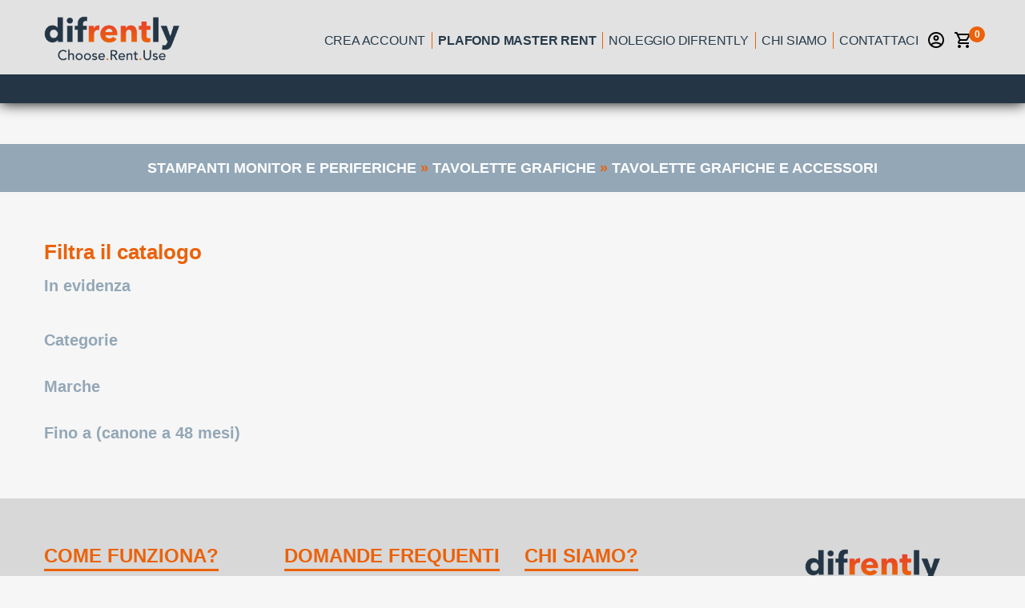

--- FILE ---
content_type: image/svg+xml
request_url: https://www.difrently.com/_nuxt/img/ad51512.svg
body_size: 561
content:
<?xml version="1.0" standalone="no"?>
<!DOCTYPE svg PUBLIC "-//W3C//DTD SVG 20010904//EN"
 "http://www.w3.org/TR/2001/REC-SVG-20010904/DTD/svg10.dtd">
<svg version="1.0" xmlns="http://www.w3.org/2000/svg"
 width="60.000000pt" height="60.000000pt" viewBox="0 0 60.000000 60.000000"
 preserveAspectRatio="xMidYMid meet">

<g transform="translate(0.000000,60.000000) scale(0.100000,-0.100000)"
fill="#000000" stroke="none">
<path d="M44 588 c-39 -19 -44 -48 -44 -288 0 -243 4 -270 47 -289 33 -15 473
-15 506 0 43 19 47 46 47 289 0 243 -4 270 -47 289 -31 14 -479 14 -509 -1z
m315 -226 c32 -32 46 -88 31 -126 -8 -23 -15 -26 -55 -26 -25 0 -45 5 -45 10
0 6 18 10 40 10 l40 0 0 45 c0 35 -3 43 -15 39 -8 -4 -27 1 -41 10 -24 16 -26
16 -44 -6 -17 -20 -21 -21 -30 -8 -7 11 -10 4 -10 -27 0 -24 -5 -43 -10 -43
-34 0 -13 98 27 129 37 30 79 27 112 -7z m-79 -72 c0 -5 -4 -10 -10 -10 -5 0
-10 5 -10 10 0 6 5 10 10 10 6 0 10 -4 10 -10z m60 0 c0 -5 -4 -10 -10 -10 -5
0 -10 5 -10 10 0 6 5 10 10 10 6 0 10 -4 10 -10z"/>
<path d="M263 353 c-10 -10 -13 -14 -7 -10 7 5 25 12 41 17 23 7 24 8 7 9 -12
1 -30 -7 -41 -16z"/>
<path d="M330 356 c0 -2 8 -10 18 -17 15 -13 16 -12 3 4 -13 16 -21 21 -21 13z"/>
</g>
</svg>


--- FILE ---
content_type: application/javascript; charset=UTF-8
request_url: https://www.difrently.com/_nuxt/8995164c307870576a34.js
body_size: 4675
content:
(this.webpackJsonp=this.webpackJsonp||[]).push([[81],{1006:function(t,e,r){"use strict";r(29),r(24),r(13),r(22),r(28),r(30);var n=r(70);e.a={getIndexName:function(t){var e="prod_sold_items";try{var r;try{r=t.$root.context.req.headers.host}catch(t){r=window.location.host}var o=r,l=n.a.stores.find((function(s){return s.urls.includes(o)}));e+=l?l.algoliaSuffix:""}catch(t){}return e},getCategory3Refinements:function(t,e){var r=[];if("noleggio-operativo-categoria-l1-l2-l3"===e.name&&e.params.l3){var n=e.path.split("/");n[2]=n[3],r=[n.slice(2,6).join(" /// ").replace(/-/g," ").replace(/_/g,"-")]}else t.$route.query.categories&&(r=t.$route.query.categories.split("#"));return r},getCategory2Refinements:function(t,e){var r=[];if("noleggio-operativo-categoria-l1-l2-l3"===e.name&&!e.params.l3&&e.params.l2){var n=e.path.split("/");n[2]=n[3],r=[n.slice(2,5).join(" /// ").replace(/-/g," ").replace(/_/g,"-")]}else t.$route.query.category2&&(r=t.$route.query.category2.split("#"));return r},getCategory1Refinements:function(t,e,r,n){var o=[];if("noleggio-operativo-categoria-l1-l2-l3"===e.name&&e.params.l1){var l=e.path.split("/");l[2]=l[3],o=[l.slice(2,3).join(" /// ").replace(/-/g," ").replace(/_/g,"-")]}else t.$route.query.mainCategories&&(o=t.$route.query.mainCategories.split("#"));return o}}},1119:function(t,e,r){"use strict";var n=r(977);r.n(n).a},1120:function(t,e,r){(e=r(5)(!1)).push([t.i,".box-single-filters{margin:0}@media screen and (max-width:1024px){.box-single-filters{display:block}}.clear-filter-btn{float:left;margin-left:10px}@media screen and (max-width:1024px){.clear-filter-btn{display:block;float:none;text-align:center;margin-bottom:20px}}.clear-filter-btn a{color:#30506a;text-decoration:underline}#index-sorting{position:absolute;top:-10px;right:-21px;-webkit-transform:scale(.8);transform:scale(.8)}@media screen and (max-width:1024px){#index-sorting{display:none}}#index-sorting /deep/ .field{display:-webkit-box;display:flex;-webkit-box-align:baseline;align-items:baseline}#index-sorting /deep/ .input-wrapper{padding:0 20px 0 10px}#index-sorting /deep/ .input-wrapper:before{display:none}@media screen and (max-width:1024px){.page.page-index{min-height:800px}}",""]),t.exports=e},1121:function(t,e,r){"use strict";var n=r(978);r.n(n).a},1122:function(t,e,r){(e=r(5)(!1)).push([t.i,".filter-tool[data-v-06737aaa]{display:-webkit-box;display:flex;-webkit-box-align:center;align-items:center;-webkit-box-pack:start;justify-content:flex-start;font-size:16px;color:#30506a;margin-bottom:15px;padding:8px 0}.filter-tool #count-results[data-v-06737aaa]{margin-right:5px}@media screen and (min-width:1024px){.filter-tool[data-v-06737aaa]{margin:0}}",""]),t.exports=e},1123:function(t,e,r){var content=r(1469);"string"==typeof content&&(content=[[t.i,content,""]]),content.locals&&(t.exports=content.locals);(0,r(6).default)("77b866ae",content,!0,{sourceMap:!1})},1171:function(t,e,r){"use strict";r(19);var n=r(0),o=(r(16),r(8),r(7),r(4),r(10),r(13),r(12)),l=(r(24),r(31),r(1590)),c=r(337),f=r.n(c),d=r(54),h=r(345),m=r(1006);function v(object,t){var e=Object.keys(object);if(Object.getOwnPropertySymbols){var r=Object.getOwnPropertySymbols(object);t&&(r=r.filter((function(t){return Object.getOwnPropertyDescriptor(object,t).enumerable}))),e.push.apply(e,r)}return e}var y,_=f()("4MB1MWZA5H","a75304d45afbe3de125d2f8115231223"),x={search:function(t){return _.search(t)}},$={components:{ProductSearchList:h.a},data:function(){var t=m.a.getIndexName(this),e=this._routerRoot._route,r={},n=m.a.getCategory3Refinements(this,e),c=m.a.getCategory2Refinements(this,e),f=m.a.getCategory1Refinements(this,e,n,c),d=this.$route.query.brands?this.$route.query.brands.split("#"):[];n.length&&(r["categories.level3"]=n),c.length&&(r["categories.level2"]=c),f.length&&(r["categories.level0"]=f),d.length&&(r.b2f_brand=d);var h=this.$services.application.getCookie("catalogs"),y="";h&&""!==h&&(y=h,r.b2f_vendor_name=h.split(" OR "));var $=Object(l.a)({searchClient:x,indexName:t,initialUiState:Object(o.a)({},t,{query:this.$route.query.query?this.$route.query.query:"",hitsPerPage:6,refinementList:r,filters:y})}),C=1;return"noleggio-operativo-categoria-l1-l2-l3"!==this.$route.name&&(C=null),"l2"in this.$route.params&&this.$route.params.l2&&(C=2),"l3"in this.$route.params&&this.$route.params.l3&&(C=3),function(t){for(var i=1;i<arguments.length;i++){var source=null!=arguments[i]?arguments[i]:{};i%2?v(Object(source),!0).forEach((function(e){Object(o.a)(t,e,source[e])})):Object.getOwnPropertyDescriptors?Object.defineProperties(t,Object.getOwnPropertyDescriptors(source)):v(Object(source)).forEach((function(e){Object.defineProperty(t,e,Object.getOwnPropertyDescriptor(source,e))}))}return t}({categoryLevel:C,catFilter:n,searchClient:_},$.data())},serverPrefetch:function(){var t=this;return this.instantsearch.findResultsState(this).then((function(e){t.$ssrContext.nuxt.algoliaState=e}))},beforeMount:function(){var t=this.$nuxt.context.nuxtState.algoliaState||window.__NUXT__.algoliaState;this.instantsearch.hydrate(t);try{delete this.$nuxt.context.nuxtState.algoliaState,delete window.__NUXT__.algoliaState}catch(t){}},methods:{productsFactory:function(t){return d.b.create(t)}},provide:function(){return{$_ais_ssrInstantSearchInstance:this.instantsearch}}},C=r(9),w={name:"SearchResults",components:{SSRSearch:Object(C.a)($,(function(){var t=this,e=t.$createElement,r=t._self._c||e;return r("ais-instant-search-ssr",[r("span",{staticStyle:{display:"none"}},[r("ais-search-box"),t._v(" "),r("ais-refinement-list",{attrs:{attribute:"categories.level3",limit:1}}),t._v(" "),r("ais-refinement-list",{attrs:{attribute:"categories.level2",limit:1}}),t._v(" "),r("ais-refinement-list",{attrs:{attribute:"categories.level0",limit:1}}),t._v(" "),r("ais-refinement-list",{attrs:{attribute:"b2f_vendor_name",limit:1}}),t._v(" "),r("ais-refinement-list",{attrs:{attribute:"b2f_brand",limit:1}}),t._v(" "),r("ais-hits-per-page",{attrs:{items:[{label:"6",value:6,default:!0}]}})],1),t._v(" "),r("ais-infinite-hits",{scopedSlots:t._u([{key:"default",fn:function(e){var n=e.items;return r("div",{},[r("ProductSearchList",{attrs:{lazy:!1,products:t.productsFactory(n),label:t.$t("shop.results")}})],1)}}])})],1)}),[],!1,null,null,null).exports},data:function(){return{forceResults:!1}},computed:{isRealHome:function(){return this.$store.state.application.isHome},pageFullyLoaded:function(){return this.$store.state.application.pageFullyLoaded},isMobile:function(){return this.$store.state.application.innerWidth<1025}},mounted:(y=Object(n.a)(regeneratorRuntime.mark((function t(){var e,r=this;return regeneratorRuntime.wrap((function(t){for(;;)switch(t.prev=t.next){case 0:e=setInterval((function(){if("complete"===document.readyState){clearInterval(e);try{r.forceResults=!0}catch(t){}}}),1e3);case 1:case"end":return t.stop()}}),t)}))),function(){return y.apply(this,arguments)})},S=(r(1119),r(1121),Object(C.a)(w,(function(){var t=this,e=t.$createElement,r=t._self._c||e;return r("div",{staticClass:"page page-index"},[t.isRealHome?t._e():r("div",{staticClass:"filter-tool"},[t.pageFullyLoaded?r("portal-target",{attrs:{id:"count-results",name:"count-results"}}):r("div",{attrs:{id:"count-results"}},[r("span",{domProps:{innerHTML:t._s(t.$t("search.hits",{tot:""}))}})]),t._v(" "),t.pageFullyLoaded&&t.forceResults?r("portal-target",{staticClass:"box-single-filters",attrs:{name:"current-algolia-filters-hidden"}}):t._e(),t._v(" "),t.pageFullyLoaded?r("portal-target",{staticClass:"box-single-filters",attrs:{name:"current-algolia-filters"}}):t._e(),t._v(" "),!t.isMobile&&t.pageFullyLoaded&&t.forceResults?r("portal-target",{staticClass:"clear-filter-btn",attrs:{name:"clear-filters-button"}}):t.isMobile?t._e():r("div",{staticClass:"clear-filter-btn"},[r("a",[t._v("\n        "+t._s(t.$t("search.reset-filters"))+"\n      ")])]),t._v(" "),t.pageFullyLoaded?r("portal-target",{attrs:{id:"index-sorting",name:"index-sorting"}}):t._e()],1),t._v(" "),!t.isRealHome&&t.isMobile&&t.pageFullyLoaded&&t.forceResults?r("portal-target",{staticClass:"clear-filter-btn",attrs:{name:"clear-filters-button"}}):!t.isRealHome&&t.isMobile?r("div",{staticClass:"clear-filter-btn"},[r("a",[t._v("\n      "+t._s(t.$t("search.reset-filters"))+"\n    ")])]):t._e(),t._v(" "),t.pageFullyLoaded&&t.forceResults?r("portal-target",{attrs:{name:"index-results"}}):r("SSRSearch")],1)}),[],!1,null,"06737aaa",null));e.a=S.exports},1468:function(t,e,r){"use strict";var n=r(1123);r.n(n).a},1469:function(t,e,r){(e=r(5)(!1)).push([t.i,"ul.ais-RefinementList-list{display:none}",""]),t.exports=e},1605:function(t,e,r){"use strict";r.r(e);r(13),r(29),r(19);var n=r(0),o=r(326),l=r(25),c=r(1171),f=(r(16),r(8),r(7),r(4),r(10),r(12)),d=(r(24),r(31),r(1590)),h=r(337),m=r.n(h),v=r(1006);function y(object,t){var e=Object.keys(object);if(Object.getOwnPropertySymbols){var r=Object.getOwnPropertySymbols(object);t&&(r=r.filter((function(t){return Object.getOwnPropertyDescriptor(object,t).enumerable}))),e.push.apply(e,r)}return e}var _,x,$=m()("4MB1MWZA5H","a75304d45afbe3de125d2f8115231223"),C={search:function(t){return $.search(t)}},w={data:function(){var t=v.a.getIndexName(this),e=this._routerRoot._route,r={},n=v.a.getCategory3Refinements(this,e),o=v.a.getCategory2Refinements(this,e),l=v.a.getCategory1Refinements(this,e,n,o),c=this.$route.query.brands?this.$route.query.brands.split("#"):[];n.length&&(r["categories.level3"]=n),o.length&&(r["categories.level2"]=o),l.length&&(r["categories.level0"]=l),c.length&&(r.b2f_brand=c);var h=this.$services.application.getCookie("catalogs"),m="";h&&""!==h&&(m=h);var _=Object(d.a)({searchClient:C,indexName:t,initialUiState:Object(f.a)({},t,{query:this.$route.query.query?this.$route.query.query:"",hitsPerPage:6,refinementList:r,filters:m})}),x=1;return"noleggio-operativo-categoria-l1-l2-l3"!==this.$route.name&&(x=null),"l2"in this.$route.params&&this.$route.params.l2&&(x=2),"l3"in this.$route.params&&this.$route.params.l3&&(x=3),function(t){for(var i=1;i<arguments.length;i++){var source=null!=arguments[i]?arguments[i]:{};i%2?y(Object(source),!0).forEach((function(e){Object(f.a)(t,e,source[e])})):Object.getOwnPropertyDescriptors?Object.defineProperties(t,Object.getOwnPropertyDescriptors(source)):y(Object(source)).forEach((function(e){Object.defineProperty(t,e,Object.getOwnPropertyDescriptor(source,e))}))}return t}({categoryLevel:x,catFilter:n,searchClient:$},_.data())},serverPrefetch:function(){var t=this;return this.instantsearch.findResultsState(this).then((function(e){t.$ssrContext.nuxt.algoliaState2=e}))},beforeMount:function(){var t=this.$nuxt.context.nuxtState.algoliaState2||window.__NUXT__.algoliaState2;this.instantsearch.hydrate(t);try{delete this.$nuxt.context.nuxtState.algoliaState2,delete window.__NUXT__.algoliaState2}catch(t){}},methods:{ucFirst:function(t){return t[0].toUpperCase()+t.slice(1)}},provide:function(){return{$_ais_ssrInstantSearchInstance:this.instantsearch}}},S=(r(1468),r(9)),O={layout:"global",components:{SSRCategories:Object(S.a)(w,(function(){var t=this,e=t.$createElement,r=t._self._c||e;return r("ais-instant-search-ssr",[r("span",{staticStyle:{display:"none"}},[r("ais-search-box"),t._v(" "),r("ais-refinement-list",{attrs:{attribute:"categories.level0",limit:1}}),t._v(" "),r("ais-refinement-list",{attrs:{attribute:"b2f_brand",limit:1}}),t._v(" "),r("ais-hits-per-page",{attrs:{items:[{label:"6",value:6,default:!0}]}})],1),t._v(" "),r("ais-refinement-list",{attrs:{attribute:"categories.level2","sort-by":["isRefined","name:asc"],limit:999},scopedSlots:t._u([{key:"default",fn:function(e){var n=e.items;return t.$isGrenke()&&1===t.categoryLevel?[r("div",{staticClass:"category-listing"},[r("div",{staticClass:"category-listing__wrapper"},[r("a",{staticClass:"category-listing__single back",attrs:{href:"/"}},[t._v(t._s(t.$t("shop.back")))]),t._v(" "),t._l(n,(function(e,n){return r("div",{key:n,staticClass:"category-listing__single"},[t._v("\n            "+t._s(t.ucFirst(e.label.split("///").slice(-1).join("-").trim()))+"\n          ")])}))],2)])]:void 0}}],null,!0)}),t._v(" "),t.$isGrenke()&&2===t.categoryLevel?r("ais-refinement-list",{attrs:{attribute:"categories.level3","sort-by":["isRefined","name:asc"],limit:999},scopedSlots:t._u([{key:"default",fn:function(e){var n=e.items;return[r("div",{staticClass:"category-listing"},[r("div",{staticClass:"category-listing__wrapper"},[r("div",{staticClass:"category-listing__single back"},[t._v(t._s(t.$t("shop.back")))]),t._v(" "),t._l(n,(function(e,n){return r("div",{key:n,staticClass:"category-listing__single"},[t._v("\n            "+t._s(t.ucFirst(e.label.split("///").slice(-1).join("-").trim()))+"\n          ")])}))],2)])]}}],null,!1,3996685102)}):t._e()],1)}),[],!1,null,null,null).exports,SearchResults:c.a,LayoutDesktopTwoColumns:o.a,SearchMenu:function(){return r.e(120).then(r.bind(null,1008))}},data:function(){return{forceResults:!1,categoryName:"",fullPath:"",banners:{"telefonia e smartwatch":{image:"/category-box/telefonia-smartwatch.png",title:this.$t("catinfobox.cat1"),text:this.$t("catinfobox.cat1-desc")},"foto ottica videocamere e droni":{image:"/category-box/foto-ottica-videocamere-droni.png",title:this.$t("catinfobox.cat2"),text:this.$t("catinfobox.cat2-desc")},"notebook computer e tablets":{image:"/category-box/notebook-computer-tablets.png",title:this.$t("catinfobox.cat3"),text:this.$t("catinfobox.cat3-desc")},"stampanti monitor e periferiche":{image:"/category-box/stampanti-periferiche.png",title:this.$t("catinfobox.cat4"),text:this.$t("catinfobox.cat4-desc")},"tv elettrodomestici e clima":{image:"/category-box/tv-elettrodomestici-clima.png",title:this.$t("catinfobox.cat5"),text:this.$t("catinfobox.cat5-desc")},"audio video e imaging":{image:"/category-box/audio-video-imaging.png",title:this.$t("catinfobox.cat6"),text:this.$t("catinfobox.cat6-desc")}}}},asyncData:(x=Object(n.a)(regeneratorRuntime.mark((function t(e){var r,n;return regeneratorRuntime.wrap((function(t){for(;;)switch(t.prev=t.next){case 0:return r=e.route,e.req,n="l1","l2"in r.params&&r.params.l2&&(n="l2"),"l3"in r.params&&r.params.l3&&(n="l3"),t.abrupt("return",{level:n,fullPath:r.fullPath,categoryName:r.params[n].replace(/-/g," ").replace(/_/g,"-")});case 5:case"end":return t.stop()}}),t)}))),function(t){return x.apply(this,arguments)}),head:function(){"l1"===this.level&&this.firstCatLevel in this.banners&&[].push({rel:"preload",as:"image",href:this.banners[this.firstCatLevel].image});var t={hid:"og-image",property:"og:image",content:"https://difrently.com/difrently-choose-rent-use.jpg"},meta=[{hid:"og-type",property:"og:type",content:"article"},{hid:"og-title",property:"og:title",content:this.$t("meta.category.title",{category:this.categoryName})},{hid:"og-url",property:"og:url",content:"https://difrently.com/"+this.fullPath},{hid:"description",name:"description",content:this.$t("meta.category.description",{category:this.categoryName})},{hid:"og-description",name:"og:description",content:this.$t("meta.category.description",{category:this.categoryName})},{hid:"fb-admins",property:"fb:admins",content:l.a.fbAdmins}];return!this.$isDifrently()&&this.$defaultLogo?t.content="https://difrently.com/"+this.$defaultLogo:this.$isDifrently()||(t=null),t&&meta.push(t),{title:this.$t("meta.category.title",{category:this.categoryName}),meta:meta}},computed:{pageFullyLoaded:function(){return this.$store.state.application.pageFullyLoaded},firstCatLevel:function(){return this.$route.params.l1.replace(/-/g," ").replace(/_/g,"-")},firstCatUrl:function(){return"/noleggio-operativo/categoria/"+this.$route.params.l1},secondCatLevel:function(){return this.$route.params.l2.replace(/-/g," ").replace(/_/g,"-")},secondCatUrl:function(){return"/noleggio-operativo/categoria/"+this.$route.params.l1+"/"+this.$route.params.l2},thirdCatLevel:function(){return this.$route.params.l3.replace(/-/g," ").replace(/_/g,"-")},categoryLevel:function(){if("noleggio-operativo-categoria-l1-l2-l3"!==this.$route.name)return null;var t=1;return"l2"in this.$route.params&&this.$route.params.l2&&(t=2),"l3"in this.$route.params&&this.$route.params.l3&&(t=3),t},isRealHome:function(){return this.$store.state.application.isHome},isMobile:function(){return this.$store.state.application.innerWidth<1025}},mounted:(_=Object(n.a)(regeneratorRuntime.mark((function t(){var e,r=this;return regeneratorRuntime.wrap((function(t){for(;;)switch(t.prev=t.next){case 0:e=setInterval((function(){if("complete"===document.readyState){clearInterval(e);try{r.forceResults=!0}catch(t){}}}),1e3);case 1:case"end":return t.stop()}}),t)}))),function(){return _.apply(this,arguments)})},L=Object(S.a)(O,(function(){var t=this,e=t.$createElement,r=t._self._c||e;return r("LayoutDesktopTwoColumns",{scopedSlots:t._u([{key:"super",fn:function(){return[r("div",{staticClass:"category-header"},[r("div",{staticClass:"category-header__wrapper"},[1===t.categoryLevel&&t.firstCatLevel in t.banners?[r("div",{staticClass:"category-header__single title"},[t._v(t._s(t.banners[t.firstCatLevel].title))]),t._v(" "),r("div",{staticClass:"category-header__single"},[r("img",{attrs:{width:"266",height:"200",src:t.banners[t.firstCatLevel].image}})]),t._v(" "),r("div",{staticClass:"category-header__single descr"},[t._v(t._s(t.banners[t.firstCatLevel].text))])]:1===t.categoryLevel?[r("div",{staticClass:"category-header__title"},[t._v(t._s(t.firstCatLevel))])]:2===t.categoryLevel?[r("div",{staticClass:"category-header__title"},[t.$isPowertools()?t._e():[r("a",{attrs:{href:t.firstCatUrl}},[t._v(t._s(t.firstCatLevel))]),t._v(" "),r("span",[t._v("»")])],t._v("\n\n            "+t._s(t.secondCatLevel)+"\n          ")],2)]:3===t.categoryLevel?[r("div",{staticClass:"category-header__title"},[t.$isPowertools()?t._e():[r("a",{attrs:{href:t.firstCatUrl}},[t._v(t._s(t.firstCatLevel))]),t._v(" "),r("span",[t._v("»")]),t._v(" "),r("a",{attrs:{href:t.secondCatUrl}},[t._v(t._s(t.secondCatLevel))]),t._v(" "),r("span",[t._v("»")])],t._v("\n            "+t._s(t.thirdCatLevel)+"\n          ")],2)]:t._e()],2)]),t._v(" "),t.pageFullyLoaded&&t.forceResults?r("portal-target",{attrs:{name:"categories-listing-2"}}):r("SSRCategories"),t._v(" "),1===t.categoryLevel?r("div",{staticClass:"highlighted-products"},[r("div",{staticClass:"highlighted-products__wrapper"},[r("h3",{staticClass:"popular"},[t._v(t._s(t.$t("shop.popular-products"))+" "),r("span",[t._v(t._s(t.categoryName))])]),t._v(" "),r("portal-target",{staticClass:"highlighted-products__container",attrs:{name:"highlighted-products"}}),t._v(" "),r("h3",[t._v(t._s(t.$t("shop.all-products"))+" "),r("span",[t._v(t._s(t.categoryName))])])],1)]):t._e()]},proxy:!0},t.isRealHome||t.isMobile?null:{key:"menu",fn:function(){return[r("SearchMenu")]},proxy:!0}],null,!0)},[t._v(" "),t._v(" "),r("SearchResults")],1)}),[],!1,null,null,null);e.default=L.exports},977:function(t,e,r){var content=r(1120);"string"==typeof content&&(content=[[t.i,content,""]]),content.locals&&(t.exports=content.locals);(0,r(6).default)("59b27323",content,!0,{sourceMap:!1})},978:function(t,e,r){var content=r(1122);"string"==typeof content&&(content=[[t.i,content,""]]),content.locals&&(t.exports=content.locals);(0,r(6).default)("44a7d1e1",content,!0,{sourceMap:!1})}}]);

--- FILE ---
content_type: image/svg+xml
request_url: https://www.difrently.com/_nuxt/img/4425532.svg
body_size: 563
content:
<?xml version="1.0" standalone="no"?>
<!DOCTYPE svg PUBLIC "-//W3C//DTD SVG 20010904//EN"
 "http://www.w3.org/TR/2001/REC-SVG-20010904/DTD/svg10.dtd">
<svg version="1.0" xmlns="http://www.w3.org/2000/svg"
 width="60.000000pt" height="60.000000pt" viewBox="0 0 60.000000 60.000000"
 preserveAspectRatio="xMidYMid meet">

<g transform="translate(0.000000,60.000000) scale(0.100000,-0.100000)"
 stroke="none">
<path d="M44 588 c-39 -19 -44 -48 -44 -288 0 -243 4 -270 47 -289 33 -15 473
-15 506 0 43 19 47 46 47 289 0 243 -4 270 -47 289 -31 14 -479 14 -509 -1z
m276 -203 c0 -8 7 -15 15 -15 8 0 15 -4 15 -10 0 -5 -7 -10 -15 -10 -8 0 -15
-7 -15 -15 0 -8 -4 -15 -10 -15 -5 0 -10 7 -10 15 0 8 -7 15 -15 15 -8 0 -15
5 -15 10 0 6 7 10 15 10 8 0 15 7 15 15 0 8 5 15 10 15 6 0 10 -7 10 -15z
m-64 -40 c16 -42 19 -45 54 -45 32 0 38 4 53 35 9 19 21 35 27 35 14 0 13 -5
-10 -50 -19 -38 -23 -40 -65 -40 -24 0 -47 -4 -50 -10 -4 -6 17 -10 54 -10 36
0 61 -4 61 -10 0 -7 -25 -10 -67 -8 l-68 3 -1 40 c0 42 -18 85 -34 85 -6 0
-10 5 -10 10 0 6 9 10 19 10 14 0 24 -13 37 -45z m20 -126 c10 -17 -13 -36
-27 -22 -12 12 -4 33 11 33 5 0 12 -5 16 -11z m100 0 c10 -17 -13 -36 -27 -22
-12 12 -4 33 11 33 5 0 12 -5 16 -11z"/>
</g>
</svg>


--- FILE ---
content_type: application/javascript; charset=UTF-8
request_url: https://www.difrently.com/_nuxt/ce6d8cec7a0bab5e20a4.js
body_size: 221
content:
(this.webpackJsonp=this.webpackJsonp||[]).push([[83],{1672:function(t,e,r){"use strict";r.r(e);r(29);var l={created:function(){console.log("l3"),console.log(this.$route.params),this.$router.replace({path:this.$pp("/"),query:{categories:this.$route.params.l1+" /// "+this.$route.params.l1+" /// "+this.$route.params.l2+" /// "+this.$route.params.l3}})}},o=r(9),component=Object(o.a)(l,(function(){var t=this.$createElement;return(this._self._c||t)("div")}),[],!1,null,null,null);e.default=component.exports}}]);

--- FILE ---
content_type: application/javascript; charset=UTF-8
request_url: https://www.difrently.com/_nuxt/e73f64ed09debfef9602.js
body_size: 1797
content:
(this.webpackJsonp=this.webpackJsonp||[]).push([[120],{1008:function(t,e,r){"use strict";r.r(e);r(13);var o={name:"SearchMenu",data:function(){return{boxes:{service:!0,categories:!0,brands:!0,price:!0}}},computed:{categoryFilter:function(){return!this.$isGrenke()||"noleggio-operativo-categoria-l1-l2-l3"!==this.$route.name}}},n=(r(994),r(9)),component=Object(n.a)(o,(function(){var t=this,e=t.$createElement,r=t._self._c||e;return r("section",{attrs:{id:"search-menu"}},[r("h2",[t._v(t._s(t.$t("search.filter-title")))]),t._v(" "),t.$isDifrently()?r("div",{staticClass:"filter-box",attrs:{id:"filter-service"}},[r("h4",{staticClass:"header-title"},[t._v(t._s(t.$t("search.hightlighted")))]),t._v(" "),r("div",{staticClass:"box-content"},[r("portal-target",{attrs:{name:"search-menu-promo"}}),t._v(" "),r("portal-target",{attrs:{name:"search-menu-service-cool"}})],1)]):t._e(),t._v(" "),t.categoryFilter?r("div",{staticClass:"filter-box",attrs:{id:"filter-category"}},[r("h4",{staticClass:"header-title"},[t._v(t._s(t.$t("search.categories")))]),t._v(" "),r("div",{staticClass:"box-content"},[r("portal-target",{attrs:{name:"search-menu-categories"}}),t._v(" "),r("portal-target",{attrs:{name:"search-menu-categories-2"}}),t._v(" "),r("portal-target",{attrs:{name:"search-menu-categories-3"}})],1)]):t._e(),t._v(" "),t.$isMyo()?t._e():r("div",{staticClass:"filter-box",attrs:{id:"filter-brand"}},[r("h4",{staticClass:"header-title"},[t._v(t._s(t.$t("search.brand")))]),t._v(" "),r("div",{staticClass:"box-content"},[r("portal-target",{attrs:{name:"search-menu-brands"}})],1)]),t._v(" "),r("div",{staticClass:"filter-box",attrs:{id:"filter-price"}},[r("h4",{staticClass:"header-title"},[t._v(t._s(t.$t("search.price-range")))]),t._v(" "),r("div",{staticClass:"box-content"},[r("portal-target",{attrs:{name:"search-menu-price"}})],1)])])}),[],!1,null,"666f5052",null);e.default=component.exports},967:function(t,e,r){var content=r(995);"string"==typeof content&&(content=[[t.i,content,""]]),content.locals&&(t.exports=content.locals);(0,r(6).default)("57765576",content,!0,{sourceMap:!1})},994:function(t,e,r){"use strict";var o=r(967);r.n(o).a},995:function(t,e,r){(e=r(5)(!1)).push([t.i,'#search-menu[data-v-666f5052]{padding-left:40px}#search-menu>h2[data-v-666f5052]{color:#eb620b;font-weight:700;font-size:26px;line-height:31px;margin-bottom:15px}@media screen and (min-width:1440px){#search-menu[data-v-666f5052]{padding-left:0}}.filter-box[data-v-666f5052]:not(:last-child){margin-bottom:35px}.filter-box .header-title[data-v-666f5052]{font-weight:700;font-size:20px;line-height:23px;color:#93a7b7;margin-bottom:10px}@media screen and (min-width:1440px){.filter-box[data-v-666f5052]:not(:last-child){margin-bottom:35px}}#filter-service .box-content[data-v-666f5052]{display:-webkit-box;display:flex;-webkit-box-orient:vertical;-webkit-box-direction:normal;flex-direction:column}#filter-service .box-content[data-v-666f5052] .btn{background:transparent;border:none;border-radius:0;color:#30506a;font-weight:400;padding:0 0 0 35px;min-width:0;text-transform:none;margin:10px 0 0;font-size:16px;position:relative;text-align:left}#filter-service .box-content[data-v-666f5052] .btn:before{content:"";width:17px;height:17px;background:#fff;border:1px solid #93a7b7!important;margin-right:20px;border-radius:3px;position:absolute;left:0;top:1px}#filter-service .box-content[data-v-666f5052] .btn.is-active:before{background:#eb620b;box-shadow:inset 0 0 0 2px #fff;border-color:#30506a!important}#filter-service .box-content[data-v-666f5052] label.checkbox{font-size:16px;color:#30506a}#filter-service .box-content[data-v-666f5052] label.checkbox input{margin:0}#filter-service .box-content[data-v-666f5052] label.checkbox input:before{width:17px;height:17px;background:#fff;border:1px solid #93a7b7!important;margin-right:20px;border-radius:3px;position:relative;top:-2px;content:""}#filter-service .box-content[data-v-666f5052] label.checkbox input:checked:before{background:#eb620b;box-shadow:inset 0 0 0 2px #fff;border-color:#30506a!important}#filter-brand .box-content[data-v-666f5052] .filter-item,#filter-category .box-content[data-v-666f5052] .filter-item{color:#30506a;padding:0;-webkit-transition:none;transition:none;background:no-repeat;display:-webkit-box;display:flex;-webkit-box-orient:horizontal;-webkit-box-direction:reverse;flex-direction:row-reverse;box-shadow:none}#filter-brand .box-content[data-v-666f5052] .filter-item:not(:last-child),#filter-category .box-content[data-v-666f5052] .filter-item:not(:last-child){margin-bottom:10px}#filter-brand .box-content[data-v-666f5052] .v-card__text,#filter-category .box-content[data-v-666f5052] .v-card__text{color:#30506a;font-size:16px;display:-webkit-box;display:flex;-webkit-box-align:start;align-items:flex-start;-webkit-box-pack:justify;justify-content:space-between;padding:0;text-transform:lowercase}#filter-brand .box-content[data-v-666f5052] .v-card__text>span:last-child,#filter-category .box-content[data-v-666f5052] .v-card__text>span:last-child{color:#93a7b7;margin:0 5px}#filter-brand .box-content[data-v-666f5052] .v-card__text>span:first-letter,#filter-category .box-content[data-v-666f5052] .v-card__text>span:first-letter{text-transform:uppercase}#filter-brand .box-content[data-v-666f5052] .v-icon,#filter-category .box-content[data-v-666f5052] .v-icon{color:transparent;background:#fff;border:1px solid #93a7b7;width:17px;height:17px;margin-right:20px;border-radius:3px}#filter-brand .box-content[data-v-666f5052] .v-icon.is-checked,#filter-category .box-content[data-v-666f5052] .v-icon.is-checked{background:#eb620b;box-shadow:inset 0 0 0 2px #fff;border-color:#30506a}#filter-brand .box-content[data-v-666f5052] .show-more-btn,#filter-category .box-content[data-v-666f5052] .show-more-btn{color:#30506a;font-weight:400;text-transform:none;margin-top:10px!important;font-size:16px;outline:none}#filter-price[data-v-666f5052] .v-input{display:-webkit-box;display:flex;-webkit-box-align:baseline;align-items:baseline;margin:30px 0 0;height:40px}#filter-price[data-v-666f5052] .v-input__slot{margin:0}#filter-price[data-v-666f5052] .v-slider{height:auto}#filter-price[data-v-666f5052] .v-input__control{margin:0 10px}@media screen and (min-width:1440px){#filter-price[data-v-666f5052] .v-input__control{margin:0 25px}}#filter-price[data-v-666f5052] .v-input__append-outer,#filter-price[data-v-666f5052] .v-input__prepend-outer{margin:0;width:20px;display:block;font-family:Arial;color:#30506a}#filter-price[data-v-666f5052] .v-input__append-outer{width:40px}#filter-price[data-v-666f5052] .v-messages{display:none}#filter-price[data-v-666f5052] .application{background:transparent}#filter-price[data-v-666f5052] .application--wrap{min-height:auto}#filter-price[data-v-666f5052] .v-slider__thumb{-webkit-transform:translateY(-50%) scale(.6)!important;transform:translateY(-50%) scale(.6)!important;background:#fff!important;border:1px solid #707070!important;cursor:pointer;width:30px;height:30px}#filter-price[data-v-666f5052] .v-slider__thumb-label{bottom:-17px;left:-22px;background:transparent!important;color:#30506a;font-size:16px;border-radius:0;width:50px!important;height:auto!important;-webkit-transform:none;transform:none;text-align:center;border:0}#filter-price[data-v-666f5052] .v-slider__thumb-label span{-webkit-transform:none;transform:none}#filter-price[data-v-666f5052] .v-slider__thumb-label__container{top:-30px}#filter-price[data-v-666f5052] .v-slider__track,#filter-price[data-v-666f5052] .v-slider__track-fill{height:1px;background:#707070}',""]),t.exports=e}}]);

--- FILE ---
content_type: application/javascript; charset=UTF-8
request_url: https://www.difrently.com/_nuxt/25c2df159580d5bd44ac.js
body_size: 31993
content:
/*! For license information please see LICENSES */
(this.webpackJsonp=this.webpackJsonp||[]).push([[11],{1592:function(e,t,r){"use strict";r.r(t),r.d(t,"ErrorBag",(function(){return G})),r.d(t,"Rules",(function(){return Ln})),r.d(t,"ValidationObserver",(function(){return ei})),r.d(t,"ValidationProvider",(function(){return zn})),r.d(t,"Validator",(function(){return Ce})),r.d(t,"directive",(function(){return De})),r.d(t,"install",(function(){return ni})),r.d(t,"mapFields",(function(){return Hn})),r.d(t,"mixin",(function(){return $e})),r.d(t,"version",(function(){return ri})),r.d(t,"withValidation",(function(){return ti}));var n=function(e){return L(["text","password","search","email","tel","url","textarea","number"],e.type)},o=function(e){return L(["radio","checkbox"],e.type)},l=function(e,t){return e.getAttribute("data-vv-"+t)},c=function(e){return"isNaN"in Number?Number.isNaN(e):e==e},d=function(){for(var e=[],t=arguments.length;t--;)e[t]=arguments[t];return e.every((function(e){return null==e}))},f=function(e,t){if(e instanceof RegExp&&t instanceof RegExp)return f(e.source,t.source)&&f(e.flags,t.flags);if(Array.isArray(e)&&Array.isArray(t)){if(e.length!==t.length)return!1;for(var i=0;i<e.length;i++)if(!f(e[i],t[i]))return!1;return!0}return $(e)&&$(t)?Object.keys(e).every((function(r){return f(e[r],t[r])}))&&Object.keys(t).every((function(r){return f(e[r],t[r])})):!(!c(e)||!c(t))||e===t},h=function(e){return d(e)?null:"FORM"===e.tagName?e:d(e.form)?d(e.parentNode)?null:h(e.parentNode):e.form},v=function(path,e,t){if(void 0===t&&(t=void 0),!path||!e)return t;var r=e;return path.split(".").every((function(e){return e in r?(r=r[e],!0):(r=t,!1)})),r},m=function(e,t,r){return void 0===t&&(t=0),void 0===r&&(r={cancelled:!1}),0===t?e:function(){for(var o=[],l=arguments.length;l--;)o[l]=arguments[l];var c=function(){n=null,r.cancelled||e.apply(void 0,o)};clearTimeout(n),(n=setTimeout(c,t))||e.apply(void 0,o)};var n},y=function(e,t){return t?e?("string"==typeof t&&(t=w(t)),M({},t,w(e))):w(t):w(e)},w=function(e){return e?$(e)?Object.keys(e).reduce((function(t,r){var n=[];return n=!0===e[r]?[]:Array.isArray(e[r])?e[r]:$(e[r])?e[r]:[e[r]],!1!==e[r]&&(t[r]=n),t}),{}):"string"!=typeof e?(_("rules must be either a string or an object."),{}):e.split("|").reduce((function(e,t){var r=function(e){var t=[],r=e.split(":")[0];return L(e,":")&&(t=e.split(":").slice(1).join(":").split(",")),{name:r,params:t}}(t);return r.name?(e[r.name]=r.params,e):e}),{}):{}},_=function(e){console.warn("[vee-validate] "+e)},x=function(e){return new Error("[vee-validate] "+e)},$=function(e){return null!==e&&e&&"object"==typeof e&&!Array.isArray(e)},T=function(e){return"function"==typeof e},D=function(e,t){return e.classList?e.classList.contains(t):!!e.className.match(new RegExp("(\\s|^)"+t+"(\\s|$)"))},C=function(e,t,r){if(e&&t){if(!Array.isArray(t))return r?function(e,t){e.classList?e.classList.add(t):D(e,t)||(e.className+=" "+t)}(e,t):void function(e,t){if(e.classList)e.classList.remove(t);else if(D(e,t)){var r=new RegExp("(\\s|^)"+t+"(\\s|$)");e.className=e.className.replace(r," ")}}(e,t);t.forEach((function(t){return C(e,t,r)}))}},A=function(e){if(T(Array.from))return Array.from(e);for(var t=[],r=e.length,i=0;i<r;i++)t.push(e[i]);return t},N=function(e){if(Array.isArray(e))return[].concat(e);var t=A(e);return R(t)?[e]:t},M=function(e){for(var t=[],r=arguments.length-1;r-- >0;)t[r]=arguments[r+1];if(T(Object.assign))return Object.assign.apply(Object,[e].concat(t));if(null==e)throw new TypeError("Cannot convert undefined or null to object");var n=Object(e);return t.forEach((function(e){null!=e&&Object.keys(e).forEach((function(t){n[t]=e[t]}))})),n},E=0,O="{id}",I=function(e,t){for(var r=Array.isArray(e)?e:A(e),i=0;i<r.length;i++)if(t(r[i]))return i;return-1},F=function(e,t){var r=Array.isArray(e)?e:A(e),n=I(r,t);return-1===n?void 0:r[n]},k=function(e){if(!e)return!1;var t=e.componentOptions.tag;return/^(keep-alive|transition|transition-group)$/.test(t)},S=function(input){if("number"==typeof input)return input;if("string"==typeof input)return parseInt(input);var map={};for(var element in input)map[element]=parseInt(input[element]);return map},P=function(e,source){return $(e)&&$(source)?(Object.keys(source).forEach((function(t){var r,n;if($(source[t]))return e[t]||M(e,((r={})[t]={},r)),void P(e[t],source[t]);M(e,((n={})[t]=source[t],n))})),e):e},j=function(e,t){if(e.required&&(t=y("required",t)),n(e))return"email"===e.type&&(t=y("email"+(e.multiple?":multiple":""),t)),e.pattern&&(t=y({regex:e.pattern},t)),e.maxLength>=0&&e.maxLength<524288&&(t=y("max:"+e.maxLength,t)),e.minLength>0&&(t=y("min:"+e.minLength,t)),"number"===e.type&&(t=y("decimal",t),""!==e.min&&(t=y("min_value:"+e.min,t)),""!==e.max&&(t=y("max_value:"+e.max,t))),t;if(function(e){return L(["date","week","month","datetime-local","time"],e.type)}(e)){var r=e.step&&Number(e.step)<60?"HH:mm:ss":"HH:mm";if("date"===e.type)return y("date_format:yyyy-MM-dd",t);if("datetime-local"===e.type)return y("date_format:yyyy-MM-ddT"+r,t);if("month"===e.type)return y("date_format:yyyy-MM",t);if("week"===e.type)return y("date_format:yyyy-[W]WW",t);if("time"===e.type)return y("date_format:"+r,t)}return t},U=function(e){return T(Object.values)?Object.values(e):Object.keys(e).map((function(t){return e[t]}))},L=function(e,t){return-1!==e.indexOf(t)},R=function(e){return Array.isArray(e)&&0===e.length},Y=function(e,t,r){Object.defineProperty(e,t,{configurable:!1,writable:!0,value:r})},H="en",V=function(e){void 0===e&&(e={}),this.container={},this.merge(e)},Z={locale:{configurable:!0}};Z.locale.get=function(){return H},Z.locale.set=function(e){H=e||"en"},V.prototype.hasLocale=function(e){return!!this.container[e]},V.prototype.setDateFormat=function(e,t){this.container[e]||(this.container[e]={}),this.container[e].dateFormat=t},V.prototype.getDateFormat=function(e){return this.container[e]&&this.container[e].dateFormat?this.container[e].dateFormat:null},V.prototype.getMessage=function(e,t,data){var r=null;return r=this.hasMessage(e,t)?this.container[e].messages[t]:this._getDefaultMessage(e),T(r)?r.apply(void 0,data):r},V.prototype.getFieldMessage=function(e,t,r,data){if(!this.hasLocale(e))return this.getMessage(e,r,data);var n=this.container[e].custom&&this.container[e].custom[t];if(!n||!n[r])return this.getMessage(e,r,data);var o=n[r];return T(o)?o.apply(void 0,data):o},V.prototype._getDefaultMessage=function(e){return this.hasMessage(e,"_default")?this.container[e].messages._default:this.container.en.messages._default},V.prototype.getAttribute=function(e,t,r){return void 0===r&&(r=""),this.hasAttribute(e,t)?this.container[e].attributes[t]:r},V.prototype.hasMessage=function(e,t){return!!(this.hasLocale(e)&&this.container[e].messages&&this.container[e].messages[t])},V.prototype.hasAttribute=function(e,t){return!!(this.hasLocale(e)&&this.container[e].attributes&&this.container[e].attributes[t])},V.prototype.merge=function(e){P(this.container,e)},V.prototype.setMessage=function(e,t,r){this.hasLocale(e)||(this.container[e]={messages:{},attributes:{}}),this.container[e].messages[t]=r},V.prototype.setAttribute=function(e,t,r){this.hasLocale(e)||(this.container[e]={messages:{},attributes:{}}),this.container[e].attributes[t]=r},Object.defineProperties(V.prototype,Z);var z={default:new V({en:{messages:{},attributes:{},custom:{}}})},B="default",W=function(){};W._checkDriverName=function(e){if(!e)throw x("you must provide a name to the dictionary driver")},W.setDriver=function(e,t){void 0===t&&(t=null),this._checkDriverName(e),t&&(z[e]=t),B=e},W.getDriver=function(){return z[B]};var G=function e(t,r){void 0===t&&(t=null),void 0===r&&(r=null),this.vmId=r||null,this.items=t&&t instanceof e?t.items:[]};G.prototype["function"==typeof Symbol?Symbol.iterator:"@@iterator"]=function(){var e=this,t=0;return{next:function(){return{value:e.items[t++],done:t>e.items.length}}}},G.prototype.add=function(e){var t;(t=this.items).push.apply(t,this._normalizeError(e))},G.prototype._normalizeError=function(e){var t=this;return Array.isArray(e)?e.map((function(e){return e.scope=d(e.scope)?null:e.scope,e.vmId=d(e.vmId)?t.vmId||null:e.vmId,e})):(e.scope=d(e.scope)?null:e.scope,e.vmId=d(e.vmId)?this.vmId||null:e.vmId,[e])},G.prototype.regenerate=function(){this.items.forEach((function(i){i.msg=T(i.regenerate)?i.regenerate():i.msg}))},G.prototype.update=function(e,t){var r=F(this.items,(function(i){return i.id===e}));if(r){var n=this.items.indexOf(r);this.items.splice(n,1),r.scope=t.scope,this.items.push(r)}},G.prototype.all=function(e){var t=this;return this.items.filter((function(r){var n=!0,o=!0;return d(e)||(n=r.scope===e),d(t.vmId)||(o=r.vmId===t.vmId),o&&n})).map((function(e){return e.msg}))},G.prototype.any=function(e){var t=this;return!!this.items.filter((function(r){var n=!0,o=!0;return d(e)||(n=r.scope===e),d(t.vmId)||(o=r.vmId===t.vmId),o&&n})).length},G.prototype.clear=function(e){var t=this,r=d(this.vmId)?function(){return!0}:function(i){return i.vmId===t.vmId};d(e)&&(e=null);for(var i=0;i<this.items.length;++i)r(this.items[i])&&this.items[i].scope===e&&(this.items.splice(i,1),--i)},G.prototype.collect=function(e,t,map){var r=this;void 0===map&&(map=!0);var n=!d(e)&&!e.includes("*"),o=function(e){var t=e.reduce((function(e,t){return d(r.vmId)||t.vmId===r.vmId?(e[t.field]||(e[t.field]=[]),e[t.field].push(map?t.msg:t),e):e}),{});return n?U(t)[0]||[]:t};if(d(e))return o(this.items);var l=d(t)?String(e):t+"."+e,c=this._makeCandidateFilters(l),f=c.isPrimary,h=c.isAlt,v=this.items.reduce((function(e,t){return f(t)&&e.primary.push(t),h(t)&&e.alt.push(t),e}),{primary:[],alt:[]});return o(v=v.primary.length?v.primary:v.alt)},G.prototype.count=function(){var e=this;return this.vmId?this.items.filter((function(t){return t.vmId===e.vmId})).length:this.items.length},G.prototype.firstById=function(e){var t=F(this.items,(function(i){return i.id===e}));return t?t.msg:void 0},G.prototype.first=function(e,t){void 0===t&&(t=null);var r=d(t)?e:t+"."+e,n=this._match(r);return n&&n.msg},G.prototype.firstRule=function(e,t){var r=this.collect(e,t,!1);return r.length&&r[0].rule||void 0},G.prototype.has=function(e,t){return void 0===t&&(t=null),!!this.first(e,t)},G.prototype.firstByRule=function(e,t,r){void 0===r&&(r=null);var n=this.collect(e,r,!1).filter((function(e){return e.rule===t}))[0];return n&&n.msg||void 0},G.prototype.firstNot=function(e,t,r){void 0===t&&(t="required"),void 0===r&&(r=null);var n=this.collect(e,r,!1).filter((function(e){return e.rule!==t}))[0];return n&&n.msg||void 0},G.prototype.removeById=function(e){var t=function(t){return t.id===e};Array.isArray(e)&&(t=function(t){return-1!==e.indexOf(t.id)});for(var i=0;i<this.items.length;++i)t(this.items[i])&&(this.items.splice(i,1),--i)},G.prototype.remove=function(e,t,r){if(!d(e))for(var n,o=d(t)?String(e):t+"."+e,l=this._makeCandidateFilters(o),c=l.isPrimary,f=l.isAlt,h=function(e){return c(e)||f(e)},i=0;i<this.items.length;++i)n=this.items[i],(d(r)?h(n):h(n)&&n.vmId===r)&&(this.items.splice(i,1),--i)},G.prototype._makeCandidateFilters=function(e){var t=this,r=function(){return!0},n=function(){return!0},o=function(){return!0},l=function(){return!0},c=function(e){var t=null;if(L(e,":")&&(t=e.split(":").pop(),e=e.replace(":"+t,"")),"#"===e[0])return{id:e.slice(1),rule:t,name:null,scope:null};var r=null,n=e;if(L(e,".")){var o=e.split(".");r=o[0],n=o.slice(1).join(".")}return{id:null,scope:r,name:n,rule:t}}(e),f=c.id,h=c.rule,v=c.scope,m=c.name;if(h&&(r=function(e){return e.rule===h}),f)return{isPrimary:function(e){return r(e)&&function(e){return f===e.id}},isAlt:function(){return!1}};n=d(v)?function(e){return d(e.scope)}:function(e){return e.scope===v},d(m)||"*"===m||(o=function(e){return e.field===m}),d(this.vmId)||(l=function(e){return e.vmId===t.vmId});return{isPrimary:function(e){return l(e)&&o(e)&&r(e)&&n(e)},isAlt:function(e){return l(e)&&r(e)&&e.field===v+"."+m}}},G.prototype._match=function(e){if(!d(e)){var t=this._makeCandidateFilters(e),r=t.isPrimary,n=t.isAlt;return this.items.reduce((function(e,t,o,l){var c=o===l.length-1;return e.primary?c?e.primary:e:(r(t)&&(e.primary=t),n(t)&&(e.alt=t),c?e.primary||e.alt:e)}),{})}};var Q=M({},{locale:"en",delay:0,errorBagName:"errors",dictionary:null,fieldsBagName:"fields",classes:!1,classNames:null,events:"input",inject:!0,fastExit:!0,aria:!0,validity:!1,mode:"aggressive",useConstraintAttrs:!0,i18n:null,i18nRootKey:"validation"}),X=function(e){var t=v("$options.$_veeValidate",e,{});return M({},Q,t)},K=function(){return Q},J=function(e){Q=M({},Q,e)};function ee(e){return e.data?e.data.model?e.data.model:!!e.data.directives&&F(e.data.directives,(function(e){return"model"===e.name})):null}function te(e){return ee(e)?[e]:function(e){return Array.isArray(e)?e:Array.isArray(e.children)?e.children:e.componentOptions&&Array.isArray(e.componentOptions.children)?e.componentOptions.children:[]}(e).reduce((function(e,t){var r=te(t);return r.length&&e.push.apply(e,r),e}),[])}function re(e){return e.componentOptions?e.componentOptions.Ctor.options.model:null}function ne(e,t,r){if(T(e[t])){var n=e[t];e[t]=[n]}Array.isArray(e[t])?e[t].push(r):d(e[t])&&(e[t]=[r])}function ie(e,t,r){e.componentOptions?function(e,t,r){e.componentOptions.listeners||(e.componentOptions.listeners={}),ne(e.componentOptions.listeners,t,r)}(e,t,r):function(e,t,r){d(e.data.on)&&(e.data.on={}),ne(e.data.on,t,r)}(e,t,r)}function ae(e,t){return e.componentOptions?(re(e)||{event:"input"}).event:t&&t.modifiers&&t.modifiers.lazy||"select"===e.tag?"change":e.data.attrs&&n({type:e.data.attrs.type||"text"})?"input":"change"}var oe=function(){};oe.generate=function(e,t,r){var n=oe.resolveModel(t,r),o=X(r.context);return{name:oe.resolveName(e,r),el:e,listen:!t.modifiers.disable,bails:!!t.modifiers.bails||!0!==t.modifiers.continues&&void 0,scope:oe.resolveScope(e,t,r),vm:r.context,expression:t.value,component:r.componentInstance,classes:o.classes,classNames:o.classNames,getter:oe.resolveGetter(e,r,n),events:oe.resolveEvents(e,r)||o.events,model:n,delay:oe.resolveDelay(e,r,o),rules:oe.resolveRules(e,t,r),immediate:!!t.modifiers.initial||!!t.modifiers.immediate,persist:!!t.modifiers.persist,validity:o.validity&&!r.componentInstance,aria:o.aria&&!r.componentInstance,initialValue:oe.resolveInitialValue(r)}},oe.getCtorConfig=function(e){return e.componentInstance?v("componentInstance.$options.$_veeValidate",e):null},oe.resolveRules=function(e,t,r){var n="";if(t.value||t&&t.expression||(n=l(e,"rules")),t.value&&L(["string","object"],typeof t.value.rules)?n=t.value.rules:t.value&&(n=t.value),r.componentInstance)return n;var o=w(n);return K().useConstraintAttrs?M({},j(e,{}),o):o},oe.resolveInitialValue=function(e){var t=e.data.model||F(e.data.directives,(function(e){return"model"===e.name}));return t&&t.value},oe.resolveDelay=function(e,t,r){var n=l(e,"delay"),o=r&&"delay"in r?r.delay:0;return!n&&t.componentInstance&&t.componentInstance.$attrs&&(n=t.componentInstance.$attrs["data-vv-delay"]),$(o)?(d(n)||(o.input=n),S(o)):S(n||o)},oe.resolveEvents=function(e,t){var r=l(e,"validate-on");if(!r&&t.componentInstance&&t.componentInstance.$attrs&&(r=t.componentInstance.$attrs["data-vv-validate-on"]),!r&&t.componentInstance){var n=oe.getCtorConfig(t);r=n&&n.events}if(!r&&K().events&&(r=K().events),r&&t.componentInstance&&L(r,"input")){var o=(t.componentInstance.$options.model||{event:"input"}).event;if(!o)return r;r=r.replace("input",o)}return r},oe.resolveScope=function(e,t,r){void 0===r&&(r={});var n=null;return r.componentInstance&&d(n)&&(n=r.componentInstance.$attrs&&r.componentInstance.$attrs["data-vv-scope"]),d(n)?function(e){var t=l(e,"scope");if(d(t)){var form=h(e);form&&(t=l(form,"scope"))}return d(t)?null:t}(e):n},oe.resolveModel=function(e,t){if(e.arg)return{expression:e.arg};var r=ee(t);if(!r)return null;var n=!/[^\w.$]/.test(r.expression)&&function(path,e){var t=e,r=null;return path.split(".").reduce((function(e,n){return null==t||"object"!=typeof t?(!0,e&&!1):n in t?(t=t[n],r=null===r?n:r+"."+n,e&&!0):e&&!1}),!0)}(r.expression,t.context),o=!(!r.modifiers||!r.modifiers.lazy);return n?{expression:r.expression,lazy:o}:{expression:null,lazy:o}},oe.resolveName=function(e,t){var r=l(e,"name");if(!r&&!t.componentInstance)return e.name;if(!r&&t.componentInstance&&t.componentInstance.$attrs&&(r=t.componentInstance.$attrs["data-vv-name"]||t.componentInstance.$attrs.name),!r&&t.componentInstance){var n=oe.getCtorConfig(t);return n&&T(n.name)?n.name.bind(t.componentInstance)():t.componentInstance.name}return r},oe.resolveGetter=function(e,t,r){if(r&&r.expression)return function(){return v(r.expression,t.context)};if(t.componentInstance){var path=l(e,"value-path")||t.componentInstance.$attrs&&t.componentInstance.$attrs["data-vv-value-path"];if(path)return function(){return v(path,t.componentInstance)};var n=oe.getCtorConfig(t);if(n&&T(n.value)){var o=n.value.bind(t.componentInstance);return function(){return o()}}var c=(t.componentInstance.$options.model||{prop:"value"}).prop;return function(){return t.componentInstance[c]}}switch(e.type){case"checkbox":return function(){var t=document.querySelectorAll('input[name="'+e.name+'"]');if((t=A(t).filter((function(e){return e.checked}))).length)return t.map((function(e){return e.value}))};case"radio":return function(){var t=document.querySelectorAll('input[name="'+e.name+'"]'),r=F(t,(function(e){return e.checked}));return r&&r.value};case"file":return function(t){return A(e.files)};case"select-multiple":return function(){return A(e.options).filter((function(e){return e.selected})).map((function(e){return e.value}))};default:return function(){return e&&e.value}}};var se={},ue=function(){},le={rules:{configurable:!0}};ue.add=function(e,t){var r=t.validate,n=t.options,o=t.paramNames;se[e]={validate:r,options:n,paramNames:o}},le.rules.get=function(){return se},ue.has=function(e){return!!se[e]},ue.isImmediate=function(e){return!(!se[e]||!se[e].options.immediate)},ue.isRequireRule=function(e){return!(!se[e]||!se[e].options.computesRequired)},ue.isTargetRule=function(e){return!(!se[e]||!se[e].options.hasTarget)},ue.remove=function(e){delete se[e]},ue.getParamNames=function(e){return se[e]&&se[e].paramNames},ue.getOptions=function(e){return se[e]&&se[e].options},ue.getValidatorMethod=function(e){return se[e]?se[e].validate:null},Object.defineProperties(ue,le);var ce=function(e){return"undefined"!=typeof Event&&T(Event)&&e instanceof Event||e&&e.srcElement},de=function(e){return e?"string"==typeof e?e.split("|"):e:[]},fe=!0,he=function(e,t,r){e.addEventListener(t,r,!!fe&&{passive:!0})},ve={targetOf:null,immediate:!1,persist:!1,scope:null,listen:!0,name:null,rules:{},vm:null,classes:!1,validity:!0,aria:!0,events:"input|blur",delay:0,classNames:{touched:"touched",untouched:"untouched",valid:"valid",invalid:"invalid",pristine:"pristine",dirty:"dirty"}},me=function(e){void 0===e&&(e={}),this.id=(E>=9999&&(E=0,O=O.replace("{id}","_{id}")),E++,O.replace("{id}",String(E))),this.el=e.el,this.updated=!1,this.vmId=e.vmId,Y(this,"dependencies",[]),Y(this,"watchers",[]),Y(this,"events",[]),this.delay=0,this.rules={},this.forceRequired=!1,this._cacheId(e),this.classNames=M({},ve.classNames),e=M({},ve,e),this._delay=d(e.delay)?0:e.delay,this.validity=e.validity,this.aria=e.aria,this.flags=e.flags||{untouched:!0,touched:!1,dirty:!1,pristine:!0,valid:null,invalid:null,validated:!1,pending:!1,required:!1,changed:!1},Y(this,"vm",e.vm),Y(this,"componentInstance",e.component),this.ctorConfig=this.componentInstance?v("$options.$_veeValidate",this.componentInstance):void 0,this.update(e),this.initialValue=this.value,this.updated=!1},pe={validator:{configurable:!0},isRequired:{configurable:!0},isDisabled:{configurable:!0},alias:{configurable:!0},value:{configurable:!0},bails:{configurable:!0},rejectsFalse:{configurable:!0}};pe.validator.get=function(){return this.vm&&this.vm.$validator?this.vm.$validator:{validate:function(){}}},pe.isRequired.get=function(){return!!this.rules.required||this.forceRequired},pe.isDisabled.get=function(){return!(!this.el||!this.el.disabled)},pe.alias.get=function(){if(this._alias)return this._alias;var e=null;return this.ctorConfig&&this.ctorConfig.alias&&(e=T(this.ctorConfig.alias)?this.ctorConfig.alias.call(this.componentInstance):this.ctorConfig.alias),!e&&this.el&&(e=l(this.el,"as")),!e&&this.componentInstance?this.componentInstance.$attrs&&this.componentInstance.$attrs["data-vv-as"]:e},pe.value.get=function(){if(T(this.getter))return this.getter()},pe.bails.get=function(){return this._bails},pe.rejectsFalse.get=function(){return this.componentInstance&&this.ctorConfig?!!this.ctorConfig.rejectsFalse:!!this.el&&"checkbox"===this.el.type},me.prototype.matches=function(e){var t=this;return!e||(e.id?this.id===e.id:!!(d(e.vmId)?function(){return!0}:function(e){return e===t.vmId})(e.vmId)&&(void 0===e.name&&void 0===e.scope||(void 0===e.scope?this.name===e.name:void 0===e.name?this.scope===e.scope:e.name===this.name&&e.scope===this.scope)))},me.prototype._cacheId=function(e){this.el&&!e.targetOf&&(this.el._veeValidateId=this.id)},me.prototype.waitFor=function(e){this._waitingFor=e},me.prototype.isWaitingFor=function(e){return this._waitingFor===e},me.prototype.update=function(e){var t,r,n;this.targetOf=e.targetOf||null,this.immediate=e.immediate||this.immediate||!1,this.persist=e.persist||this.persist||!1,!d(e.scope)&&e.scope!==this.scope&&T(this.validator.update)&&this.validator.update(this.id,{scope:e.scope}),this.scope=d(e.scope)?d(this.scope)?null:this.scope:e.scope,this.name=(d(e.name)?e.name:String(e.name))||this.name||null,this.rules=void 0!==e.rules?w(e.rules):this.rules,this._bails=void 0!==e.bails?e.bails:this._bails,this.model=e.model||this.model,this.listen=void 0!==e.listen?e.listen:this.listen,this.classes=!(!e.classes&&!this.classes)&&!this.componentInstance,this.classNames=$(e.classNames)?P(this.classNames,e.classNames):this.classNames,this.getter=T(e.getter)?e.getter:this.getter,this._alias=e.alias||this._alias,this.events=e.events?de(e.events):this.events,this.delay=(t=this.events,r=e.delay||this.delay,n=this._delay,"number"==typeof r?t.reduce((function(e,t){return e[t]=r,e}),{}):t.reduce((function(e,t){return"object"==typeof r&&t in r?(e[t]=r[t],e):"number"==typeof n?(e[t]=n,e):(e[t]=n&&n[t]||0,e)}),{})),this.updateDependencies(),this.addActionListeners(),void 0!==e.rules&&(this.flags.required=this.isRequired),this.flags.validated&&void 0!==e.rules&&this.updated&&this.validator.validate("#"+this.id),this.updated=!0,this.addValueListeners(),this.el&&(this.updateClasses(),this.updateAriaAttrs())},me.prototype.reset=function(){var e=this;this._cancellationToken&&(this._cancellationToken.cancelled=!0,delete this._cancellationToken);var t={untouched:!0,touched:!1,dirty:!1,pristine:!0,valid:null,invalid:null,validated:!1,pending:!1,required:!1,changed:!1};Object.keys(this.flags).filter((function(e){return"required"!==e})).forEach((function(r){e.flags[r]=t[r]})),this.initialValue=this.value,this.flags.changed=!1,this.addValueListeners(),this.addActionListeners(),this.updateClasses(!0),this.updateAriaAttrs(),this.updateCustomValidity()},me.prototype.setFlags=function(e){var t=this,r={pristine:"dirty",dirty:"pristine",valid:"invalid",invalid:"valid",touched:"untouched",untouched:"touched"};Object.keys(e).forEach((function(n){t.flags[n]=e[n],r[n]&&void 0===e[r[n]]&&(t.flags[r[n]]=!e[n])})),void 0===e.untouched&&void 0===e.touched&&void 0===e.dirty&&void 0===e.pristine||this.addActionListeners(),this.updateClasses(),this.updateAriaAttrs(),this.updateCustomValidity()},me.prototype.updateDependencies=function(){var e=this;this.dependencies.forEach((function(e){return e.field.destroy()})),this.dependencies=[];var t=Object.keys(this.rules).reduce((function(t,r){return ue.isTargetRule(r)&&t.push({selector:e.rules[r][0],name:r}),t}),[]);t.length&&this.vm&&this.vm.$el&&t.forEach((function(t){var r=t.selector,n=t.name,o=e.vm.$refs[r],l=Array.isArray(o)?o[0]:o;if(l){var c={vm:e.vm,classes:e.classes,classNames:e.classNames,delay:e.delay,scope:e.scope,events:e.events.join("|"),immediate:e.immediate,targetOf:e.id};T(l.$watch)?(c.component=l,c.el=l.$el,c.getter=oe.resolveGetter(l.$el,l.$vnode)):(c.el=l,c.getter=oe.resolveGetter(l,{})),e.dependencies.push({name:n,field:new me(c)})}}))},me.prototype.unwatch=function(e){if(void 0===e&&(e=null),!e)return this.watchers.forEach((function(e){return e.unwatch()})),void(this.watchers=[]);this.watchers.filter((function(t){return e.test(t.tag)})).forEach((function(e){return e.unwatch()})),this.watchers=this.watchers.filter((function(t){return!e.test(t.tag)}))},me.prototype.updateClasses=function(e){var t=this;if(void 0===e&&(e=!1),this.classes&&!this.isDisabled){var r=function(r){C(r,t.classNames.dirty,t.flags.dirty),C(r,t.classNames.pristine,t.flags.pristine),C(r,t.classNames.touched,t.flags.touched),C(r,t.classNames.untouched,t.flags.untouched),e&&(C(r,t.classNames.valid,!1),C(r,t.classNames.invalid,!1)),!d(t.flags.valid)&&t.flags.validated&&C(r,t.classNames.valid,t.flags.valid),!d(t.flags.invalid)&&t.flags.validated&&C(r,t.classNames.invalid,t.flags.invalid)};if(o(this.el)){var n=document.querySelectorAll('input[name="'+this.el.name+'"]');A(n).forEach(r)}else r(this.el)}},me.prototype.addActionListeners=function(){var e=this;if(this.unwatch(/class/),this.el){var t=function(){e.flags.touched=!0,e.flags.untouched=!1,e.classes&&(C(e.el,e.classNames.touched,!0),C(e.el,e.classNames.untouched,!1)),e.unwatch(/^class_blur$/)},r=n(this.el)?"input":"change",l=function(){e.flags.dirty=!0,e.flags.pristine=!1,e.classes&&(C(e.el,e.classNames.pristine,!1),C(e.el,e.classNames.dirty,!0)),e.unwatch(/^class_input$/)};if(this.componentInstance&&T(this.componentInstance.$once))return this.componentInstance.$once("input",l),this.componentInstance.$once("blur",t),this.watchers.push({tag:"class_input",unwatch:function(){e.componentInstance.$off("input",l)}}),void this.watchers.push({tag:"class_blur",unwatch:function(){e.componentInstance.$off("blur",t)}});if(this.el){he(this.el,r,l);var c=o(this.el)?"change":"blur";he(this.el,c,t),this.watchers.push({tag:"class_input",unwatch:function(){e.el.removeEventListener(r,l)}}),this.watchers.push({tag:"class_blur",unwatch:function(){e.el.removeEventListener(c,t)}})}}},me.prototype.checkValueChanged=function(){return(null!==this.initialValue||""!==this.value||!n(this.el))&&this.value!==this.initialValue},me.prototype._determineInputEvent=function(){return this.componentInstance?this.componentInstance.$options.model&&this.componentInstance.$options.model.event||"input":this.model&&this.model.lazy?"change":n(this.el)?"input":"change"},me.prototype._determineEventList=function(e){var t=this;return!this.events.length||this.componentInstance||n(this.el)?[].concat(this.events).map((function(e){return"input"===e&&t.model&&t.model.lazy?"change":e})):this.events.map((function(t){return"input"===t?e:t}))},me.prototype.addValueListeners=function(){var e=this;if(this.unwatch(/^input_.+/),this.listen&&this.el){var t={cancelled:!1},r=this.targetOf?function(){var t=e.validator._resolveField("#"+e.targetOf);t&&t.flags.validated&&e.validator.validate("#"+e.targetOf)}:function(){for(var r=[],n=arguments.length;n--;)r[n]=arguments[n];(0===r.length||ce(r[0]))&&(r[0]=e.value),e.flags.pending=!0,e._cancellationToken=t,e.validator.validate("#"+e.id,r[0])},n=this._determineInputEvent(),o=this._determineEventList(n);if(L(o,n)){var l=null,c=null,d=!1;if(this.model&&this.model.expression&&(l=this.vm,c=this.model.expression,d=!0),!c&&this.componentInstance&&this.componentInstance.$options.model&&(l=this.componentInstance,c=this.componentInstance.$options.model.prop||"value"),l&&c){var f=m(r,this.delay[n],t),h=l.$watch(c,f);this.watchers.push({tag:"input_model",unwatch:function(){e.vm.$nextTick((function(){h()}))}}),d&&(o=o.filter((function(e){return e!==n})))}}o.forEach((function(n){var o=m(r,e.delay[n],t);e._addComponentEventListener(n,o),e._addHTMLEventListener(n,o)}))}},me.prototype._addComponentEventListener=function(e,t){var r=this;this.componentInstance&&(this.componentInstance.$on(e,t),this.watchers.push({tag:"input_vue",unwatch:function(){r.componentInstance.$off(e,t)}}))},me.prototype._addHTMLEventListener=function(e,t){var r=this;if(this.el&&!this.componentInstance){var n=function(n){he(n,e,t),r.watchers.push({tag:"input_native",unwatch:function(){n.removeEventListener(e,t)}})};if(n(this.el),o(this.el)){var l=document.querySelectorAll('input[name="'+this.el.name+'"]');A(l).forEach((function(e){e._veeValidateId&&e!==r.el||n(e)}))}}},me.prototype.updateAriaAttrs=function(){var e=this;if(this.aria&&this.el&&T(this.el.setAttribute)){var t=function(t){t.setAttribute("aria-required",e.isRequired?"true":"false"),t.setAttribute("aria-invalid",e.flags.invalid?"true":"false")};if(o(this.el)){var r=document.querySelectorAll('input[name="'+this.el.name+'"]');A(r).forEach(t)}else t(this.el)}},me.prototype.updateCustomValidity=function(){this.validity&&this.el&&T(this.el.setCustomValidity)&&this.validator.errors&&this.el.setCustomValidity(this.flags.valid?"":this.validator.errors.firstById(this.id)||"")},me.prototype.destroy=function(){this._cancellationToken&&(this._cancellationToken.cancelled=!0),this.unwatch(),this.dependencies.forEach((function(e){return e.field.destroy()})),this.dependencies=[]},Object.defineProperties(me.prototype,pe);var ge=function(e){void 0===e&&(e=[]),this.items=e||[],this.itemsById=this.items.reduce((function(e,t){return e[t.id]=t,e}),{})},ye={length:{configurable:!0}};ge.prototype["function"==typeof Symbol?Symbol.iterator:"@@iterator"]=function(){var e=this,t=0;return{next:function(){return{value:e.items[t++],done:t>e.items.length}}}},ye.length.get=function(){return this.items.length},ge.prototype.find=function(e){return F(this.items,(function(t){return t.matches(e)}))},ge.prototype.findById=function(e){return this.itemsById[e]||null},ge.prototype.filter=function(e){return Array.isArray(e)?this.items.filter((function(t){return e.some((function(e){return t.matches(e)}))})):this.items.filter((function(t){return t.matches(e)}))},ge.prototype.map=function(e){return this.items.map(e)},ge.prototype.remove=function(e){var t=null;if(!(t=e instanceof me?e:this.find(e)))return null;var r=this.items.indexOf(t);return this.items.splice(r,1),delete this.itemsById[t.id],t},ge.prototype.push=function(e){if(!(e instanceof me))throw x("FieldBag only accepts instances of Field that has an id defined.");if(!e.id)throw x("Field id must be defined.");if(this.findById(e.id))throw x("Field with id "+e.id+" is already added.");this.items.push(e),this.itemsById[e.id]=e},Object.defineProperties(ge.prototype,ye);var be=function(base,e){this.id=e._uid,this._base=base,this._paused=!1,this.errors=new G(base.errors,this.id)},we={flags:{configurable:!0},rules:{configurable:!0},fields:{configurable:!0},dictionary:{configurable:!0},locale:{configurable:!0}};we.flags.get=function(){var e=this;return this._base.fields.items.filter((function(t){return t.vmId===e.id})).reduce((function(e,t){return t.scope&&(e["$"+t.scope]||(e["$"+t.scope]={}),e["$"+t.scope][t.name]=t.flags),e[t.name]=t.flags,e}),{})},we.rules.get=function(){return this._base.rules},we.fields.get=function(){return new ge(this._base.fields.filter({vmId:this.id}))},we.dictionary.get=function(){return this._base.dictionary},we.locale.get=function(){return this._base.locale},we.locale.set=function(e){this._base.locale=e},be.prototype.localize=function(){for(var e,t=[],r=arguments.length;r--;)t[r]=arguments[r];return(e=this._base).localize.apply(e,t)},be.prototype.update=function(){for(var e,t=[],r=arguments.length;r--;)t[r]=arguments[r];return(e=this._base).update.apply(e,t)},be.prototype.attach=function(e){var t=M({},e,{vmId:this.id});return this._base.attach(t)},be.prototype.pause=function(){this._paused=!0},be.prototype.resume=function(){this._paused=!1},be.prototype.remove=function(e){return this._base.remove(e)},be.prototype.detach=function(e,t){return this._base.detach(e,t,this.id)},be.prototype.extend=function(){for(var e,t=[],r=arguments.length;r--;)t[r]=arguments[r];return(e=this._base).extend.apply(e,t)},be.prototype.validate=function(e,t,r){return void 0===r&&(r={}),this._paused?Promise.resolve(!0):this._base.validate(e,t,M({},{vmId:this.id},r||{}))},be.prototype.verify=function(){for(var e,t=[],r=arguments.length;r--;)t[r]=arguments[r];return(e=this._base).verify.apply(e,t)},be.prototype.validateAll=function(e,t){return void 0===t&&(t={}),this._paused?Promise.resolve(!0):this._base.validateAll(e,M({},{vmId:this.id},t||{}))},be.prototype.validateScopes=function(e){return void 0===e&&(e={}),this._paused?Promise.resolve(!0):this._base.validateScopes(M({},{vmId:this.id},e||{}))},be.prototype.destroy=function(){delete this.id,delete this._base},be.prototype.reset=function(e){return this._base.reset(Object.assign({},e||{},{vmId:this.id}))},be.prototype.flag=function(){for(var e,t=[],r=arguments.length;r--;)t[r]=arguments[r];return(e=this._base).flag.apply(e,t.concat([this.id]))},be.prototype._resolveField=function(){for(var e,t=[],r=arguments.length;r--;)t[r]=arguments[r];return(e=this._base)._resolveField.apply(e,t)},Object.defineProperties(be.prototype,we);var _e=null,xe=function(){return _e},$e={provide:function(){return this.$validator&&!k(this.$vnode)?{$validator:this.$validator}:{}},beforeCreate:function(){if(!k(this.$vnode)&&!1!==this.$options.$__veeInject){this.$parent||J(this.$options.$_veeValidate||{});var e=X(this);(!this.$parent||this.$options.$_veeValidate&&/new/.test(this.$options.$_veeValidate.validator))&&(this.$validator=new be(xe(),this));var t,r=(t=this.$options.inject,!(!$(t)||!t.$validator));if(this.$validator||!e.inject||r||(this.$validator=new be(xe(),this)),r||this.$validator){if(!r&&this.$validator)this.$options._base.util.defineReactive(this.$validator,"errors",this.$validator.errors);this.$options.computed||(this.$options.computed={}),this.$options.computed[e.errorBagName||"errors"]=function(){return this.$validator.errors},this.$options.computed[e.fieldsBagName||"fields"]=function(){return this.$validator.fields.items.reduce((function(e,t){return t.scope?(e["$"+t.scope]||(e["$"+t.scope]={}),e["$"+t.scope][t.name]=t.flags,e):(e[t.name]=t.flags,e)}),{})}}}},beforeDestroy:function(){this.$validator&&this._uid===this.$validator.id&&this.$validator.errors.clear()}};function Te(e,t){return t&&t.$validator?t.$validator.fields.findById(e._veeValidateId):null}var De={bind:function(e,t,r){var n=r.context.$validator;if(n){var o=oe.generate(e,t,r);n.attach(o)}},inserted:function(e,t,r){var n=Te(e,r.context),o=oe.resolveScope(e,t,r);n&&o!==n.scope&&(n.update({scope:o}),n.updated=!1)},update:function(e,t,r){var n=Te(e,r.context);if(!(!n||n.updated&&f(t.value,t.oldValue))){var o=oe.resolveScope(e,t,r),l=oe.resolveRules(e,t,r);n.update({scope:o,rules:l})}},unbind:function(e,t,r){var n=r.context,o=Te(e,n);o&&n.$validator.detach(o)}},Ce=function(e,t,r){void 0===t&&(t={fastExit:!0}),void 0===r&&(r=null),this.errors=new G,this.fields=new ge,this._createFields(e),this.paused=!1,this.fastExit=!!d(t&&t.fastExit)||t.fastExit,this.$vee=r||{_vm:{$nextTick:function(e){return T(e)?e():Promise.resolve()},$emit:function(){},$off:function(){}}}},Ae={rules:{configurable:!0},dictionary:{configurable:!0},flags:{configurable:!0},locale:{configurable:!0}},Ne={rules:{configurable:!0},dictionary:{configurable:!0},locale:{configurable:!0}};Ne.rules.get=function(){return ue.rules},Ae.rules.get=function(){return ue.rules},Ae.dictionary.get=function(){return W.getDriver()},Ne.dictionary.get=function(){return W.getDriver()},Ae.flags.get=function(){return this.fields.items.reduce((function(e,t){var r;return t.scope?(e["$"+t.scope]=((r={})[t.name]=t.flags,r),e):(e[t.name]=t.flags,e)}),{})},Ae.locale.get=function(){return Ce.locale},Ae.locale.set=function(e){Ce.locale=e},Ne.locale.get=function(){return W.getDriver().locale},Ne.locale.set=function(e){var t=e!==W.getDriver().locale;W.getDriver().locale=e,t&&Ce.$vee&&Ce.$vee._vm&&Ce.$vee._vm.$emit("localeChanged")},Ce.create=function(e,t){return new Ce(e,t)},Ce.extend=function(e,t,r){void 0===r&&(r={}),Ce._guardExtend(e,t);var n=t.options||{};Ce._merge(e,{validator:t,paramNames:r&&r.paramNames||t.paramNames,options:M({hasTarget:!1,immediate:!0},n,r||{})})},Ce.remove=function(e){ue.remove(e)},Ce.prototype.localize=function(e,t){Ce.localize(e,t)},Ce.localize=function(e,t){var r;if($(e))W.getDriver().merge(e);else{if(t){var n=e||t.name;t=M({},t),W.getDriver().merge(((r={})[n]=t,r))}e&&(Ce.locale=e)}},Ce.prototype.attach=function(e){var t=this,r={name:e.name,scope:e.scope,persist:!0},n=e.persist?this.fields.find(r):null;n&&(e.flags=n.flags,n.destroy(),this.fields.remove(n));var o=e.initialValue,l=new me(e);return this.fields.push(l),l.immediate?this.$vee._vm.$nextTick((function(){return t.validate("#"+l.id,o||l.value,{vmId:e.vmId})})):this._validate(l,o||l.value,{initial:!0}).then((function(e){l.flags.valid=e.valid,l.flags.invalid=!e.valid})),l},Ce.prototype.flag=function(e,t,r){void 0===r&&(r=null);var n=this._resolveField(e,void 0,r);n&&t&&n.setFlags(t)},Ce.prototype.detach=function(e,t,r){var n=T(e.destroy)?e:this._resolveField(e,t,r);n&&(n.persist||(n.destroy(),this.errors.remove(n.name,n.scope,n.vmId),this.fields.remove(n)))},Ce.prototype.extend=function(e,t,r){void 0===r&&(r={}),Ce.extend(e,t,r)},Ce.prototype.reset=function(e){var t=this;return this.$vee._vm.$nextTick().then((function(){return t.$vee._vm.$nextTick()})).then((function(){t.fields.filter(e).forEach((function(r){r.waitFor(null),r.reset(),t.errors.remove(r.name,r.scope,e&&e.vmId)}))}))},Ce.prototype.update=function(e,t){var r=t.scope;this._resolveField("#"+e)&&this.errors.update(e,{scope:r})},Ce.prototype.remove=function(e){Ce.remove(e)},Ce.prototype.validate=function(e,t,r){var n=this;void 0===r&&(r={});var o=r.silent,l=r.vmId;if(this.paused)return Promise.resolve(!0);if(d(e))return this.validateScopes({silent:o,vmId:l});if("*"===e)return this.validateAll(void 0,{silent:o,vmId:l});if(/^(.+)\.\*$/.test(e)){var c=e.match(/^(.+)\.\*$/)[1];return this.validateAll(c)}var f=this._resolveField(e);if(!f)return this._handleFieldNotFound(e);o||(f.flags.pending=!0),void 0===t&&(t=f.value);var h=this._validate(f,t);return f.waitFor(h),h.then((function(e){return!o&&f.isWaitingFor(h)&&(f.waitFor(null),n._handleValidationResults([e],l)),e.valid}))},Ce.prototype.pause=function(){return this.paused=!0,this},Ce.prototype.resume=function(){return this.paused=!1,this},Ce.prototype.validateAll=function(e,t){var r=this;void 0===t&&(t={});var n=t.silent,o=t.vmId;if(this.paused)return Promise.resolve(!0);var l=null,c=!1;return"string"==typeof e?l={scope:e,vmId:o}:$(e)?(l=Object.keys(e).map((function(e){return{name:e,vmId:o,scope:null}})),c=!0):l=Array.isArray(e)?e.map((function(e){return"object"==typeof e?Object.assign({vmId:o},e):{name:e,vmId:o}})):{scope:null,vmId:o},Promise.all(this.fields.filter(l).map((function(t){return r._validate(t,c?e[t.name]:t.value)}))).then((function(e){return n||r._handleValidationResults(e,o),e.every((function(e){return e.valid}))}))},Ce.prototype.validateScopes=function(e){var t=this;void 0===e&&(e={});var r=e.silent,n=e.vmId;return this.paused?Promise.resolve(!0):Promise.all(this.fields.filter({vmId:n}).map((function(e){return t._validate(e,e.value)}))).then((function(e){return r||t._handleValidationResults(e,n),e.every((function(e){return e.valid}))}))},Ce.prototype.verify=function(e,t,r){void 0===r&&(r={});var n={name:r&&r.name||"{field}",rules:w(t),bails:v("bails",r,!0),forceRequired:!1,get isRequired(){return!!this.rules.required||this.forceRequired}},o=Object.keys(n.rules).filter(ue.isTargetRule);return o.length&&r&&$(r.values)&&(n.dependencies=o.map((function(e){var t=n.rules[e][0];return{name:e,field:{value:r.values[t]}}}))),this._validate(n,e).then((function(e){var t=[],r={};return e.errors.forEach((function(e){t.push(e.msg),r[e.rule]=e.msg})),{valid:e.valid,errors:t,failedRules:r}}))},Ce.prototype.destroy=function(){this.$vee._vm.$off("localeChanged")},Ce.prototype._createFields=function(e){var t=this;e&&Object.keys(e).forEach((function(r){var n=M({},{name:r,rules:e[r]});t.attach(n)}))},Ce.prototype._getDateFormat=function(e){var t=null;return e.date_format&&Array.isArray(e.date_format)&&(t=e.date_format[0]),t||W.getDriver().getDateFormat(this.locale)},Ce.prototype._formatErrorMessage=function(e,t,data,r){void 0===data&&(data={}),void 0===r&&(r=null);var n=this._getFieldDisplayName(e),o=this._getLocalizedParams(t,r);return W.getDriver().getFieldMessage(this.locale,e.name,t.name,[n,o,data])},Ce.prototype._convertParamObjectToArray=function(e,t){if(Array.isArray(e))return e;var r=ue.getParamNames(t);return r&&$(e)?r.reduce((function(t,r){return r in e&&t.push(e[r]),t}),[]):e},Ce.prototype._getLocalizedParams=function(e,t){void 0===t&&(t=null);var r=this._convertParamObjectToArray(e.params,e.name);return e.options.hasTarget&&r&&r[0]?[t||W.getDriver().getAttribute(this.locale,r[0],r[0])].concat(r.slice(1)):r},Ce.prototype._getFieldDisplayName=function(e){return e.alias||W.getDriver().getAttribute(this.locale,e.name,e.name)},Ce.prototype._convertParamArrayToObj=function(e,t){var r=ue.getParamNames(t);if(!r)return e;if($(e)){if(r.some((function(t){return-1!==Object.keys(e).indexOf(t)})))return e;e=[e]}return e.reduce((function(e,t,n){return e[r[n]]=t,e}),{})},Ce.prototype._test=function(e,t,r){var n=this,o=ue.getValidatorMethod(r.name),l=Array.isArray(r.params)?A(r.params):r.params;l||(l=[]);var c=null;if(!o||"function"!=typeof o)return Promise.reject(x("No such validator '"+r.name+"' exists."));if(r.options.hasTarget&&e.dependencies){var d=F(e.dependencies,(function(e){return e.name===r.name}));d&&(c=d.field.alias,l=[d.field.value].concat(l.slice(1)))}else"required"===r.name&&e.rejectsFalse&&(l=l.length?l:[!0]);if(r.options.isDate){var f=this._getDateFormat(e.rules);"date_format"!==r.name&&l.push(f)}var h=o(t,this._convertParamArrayToObj(l,r.name));return T(h.then)?h.then((function(t){var o=!0,data={};return Array.isArray(t)?o=t.every((function(e){return $(e)?e.valid:e})):(o=$(t)?t.valid:t,data=t.data),{valid:o,data:h.data,errors:o?[]:[n._createFieldError(e,r,data,c)]}})):($(h)||(h={valid:h,data:{}}),{valid:h.valid,data:h.data,errors:h.valid?[]:[this._createFieldError(e,r,h.data,c)]})},Ce._merge=function(e,t){var r=t.validator,n=t.options,o=t.paramNames,l=T(r)?r:r.validate;r.getMessage&&W.getDriver().setMessage(Ce.locale,e,r.getMessage),ue.add(e,{validate:l,options:n,paramNames:o})},Ce._guardExtend=function(e,t){if(!T(t)&&!T(t.validate))throw x("Extension Error: The validator '"+e+"' must be a function or have a 'validate' method.")},Ce.prototype._createFieldError=function(e,t,data,r){var n=this;return{id:e.id,vmId:e.vmId,field:e.name,msg:this._formatErrorMessage(e,t,data,r),rule:t.name,scope:e.scope,regenerate:function(){return n._formatErrorMessage(e,t,data,r)}}},Ce.prototype._resolveField=function(e,t,r){if("#"===e[0])return this.fields.findById(e.slice(1));if(!d(t))return this.fields.find({name:e,scope:t,vmId:r});if(L(e,".")){var n=e.split("."),o=n[0],l=n.slice(1),c=this.fields.find({name:l.join("."),scope:o,vmId:r});if(c)return c}return this.fields.find({name:e,scope:null,vmId:r})},Ce.prototype._handleFieldNotFound=function(e,t){var r=d(t)?e:(d(t)?"":t+".")+e;return Promise.reject(x('Validating a non-existent field: "'+r+'". Use "attach()" first.'))},Ce.prototype._handleValidationResults=function(e,t){var r=this,n=e.map((function(e){return{id:e.id}}));this.errors.removeById(n.map((function(e){return e.id}))),e.forEach((function(e){r.errors.remove(e.field,e.scope,t)}));var o=e.reduce((function(e,t){return e.push.apply(e,t.errors),e}),[]);this.errors.add(o),this.fields.filter(n).forEach((function(t){var r=F(e,(function(e){return e.id===t.id}));t.setFlags({pending:!1,valid:r.valid,validated:!0})}))},Ce.prototype._shouldSkip=function(e,t){return!1!==e.bails&&(!(!e.isDisabled||!K().useConstraintAttrs)||!e.isRequired&&(d(t)||""===t||R(t)))},Ce.prototype._shouldBail=function(e){return void 0!==e.bails?e.bails:this.fastExit},Ce.prototype._validate=function(e,t,r){var n=this;void 0===r&&(r={});var o=r.initial,l=Object.keys(e.rules).filter(ue.isRequireRule);if(e.forceRequired=!1,l.forEach((function(r){var o=ue.getOptions(r),l=n._test(e,t,{name:r,params:e.rules[r],options:o});if(T(l.then))throw x("Require rules cannot be async");if(!$(l))throw x("Require rules has to return an object (see docs)");!0===l.data.required&&(e.forceRequired=!0)})),this._shouldSkip(e,t))return Promise.resolve({valid:!0,id:e.id,field:e.name,scope:e.scope,errors:[]});var c=[],d=[],f=!1;return T(e.checkValueChanged)&&(e.flags.changed=e.checkValueChanged()),Object.keys(e.rules).filter((function(e){return!o||!ue.has(e)||ue.isImmediate(e)})).some((function(r){var o=ue.getOptions(r),l=n._test(e,t,{name:r,params:e.rules[r],options:o});return T(l.then)?c.push(l):!l.valid&&n._shouldBail(e)?(d.push.apply(d,l.errors),f=!0):c.push(new Promise((function(e){return e(l)}))),f})),f?Promise.resolve({valid:!1,errors:d,id:e.id,field:e.name,scope:e.scope}):Promise.all(c).then((function(t){return t.reduce((function(e,t){var r;return t.valid||(r=e.errors).push.apply(r,t.errors),e.valid=e.valid&&t.valid,e}),{valid:!0,errors:d,id:e.id,field:e.name,scope:e.scope})}))},Object.defineProperties(Ce.prototype,Ae),Object.defineProperties(Ce,Ne);var Me=function(e){return $(e)?Object.keys(e).reduce((function(t,r){return t[r]=Me(e[r]),t}),{}):T(e)?e("{0}",["{1}","{2}","{3}"]):e},Ee=function(e,t){this.i18n=e,this.rootKey=t},Oe={locale:{configurable:!0}};Oe.locale.get=function(){return this.i18n.locale},Oe.locale.set=function(e){_("Cannot set locale from the validator when using vue-i18n, use i18n.locale setter instead")},Ee.prototype.getDateFormat=function(e){return this.i18n.getDateTimeFormat(e||this.locale)},Ee.prototype.setDateFormat=function(e,t){this.i18n.setDateTimeFormat(e||this.locale,t)},Ee.prototype.getMessage=function(e,t,data){var path=this.rootKey+".messages."+t,r=data;return Array.isArray(data)&&(r=[].concat.apply([],data)),this.i18n.te(path)?this.i18n.t(path,r):this.i18n.te(path,this.i18n.fallbackLocale)?this.i18n.t(path,this.i18n.fallbackLocale,r):this.i18n.t(this.rootKey+".messages._default",r)},Ee.prototype.getAttribute=function(e,t,r){void 0===r&&(r="");var path=this.rootKey+".attributes."+t;return this.i18n.te(path)?this.i18n.t(path):r},Ee.prototype.getFieldMessage=function(e,t,r,data){var path=this.rootKey+".custom."+t+"."+r;return this.i18n.te(path)?this.i18n.t(path,data):this.getMessage(e,r,data)},Ee.prototype.merge=function(e){var t=this;Object.keys(e).forEach((function(r){var n,o=P({},v(r+"."+t.rootKey,t.i18n.messages,{})),l=P(o,function(e){var t={};return e.messages&&(t.messages=Me(e.messages)),e.custom&&(t.custom=Me(e.custom)),e.attributes&&(t.attributes=e.attributes),d(e.dateFormat)||(t.dateFormat=e.dateFormat),t}(e[r]));t.i18n.mergeLocaleMessage(r,((n={})[t.rootKey]=l,n)),l.dateFormat&&t.i18n.setDateTimeFormat(r,l.dateFormat)}))},Ee.prototype.setMessage=function(e,t,r){var n,o;this.merge(((o={})[e]={messages:(n={},n[t]=r,n)},o))},Ee.prototype.setAttribute=function(e,t,r){var n,o;this.merge(((o={})[e]={attributes:(n={},n[t]=r,n)},o))},Object.defineProperties(Ee.prototype,Oe);var Ie,Fe,ke,qe={aggressive:function(){return{on:["input"]}},eager:function(e){return e.errors.length?{on:["input"]}:{on:["change","blur"]}},passive:function(){return{on:[]}},lazy:function(){return{on:["change"]}}},Se=function(e,t){var r;this.configure(e),ke=this,t&&(Ie=t),this._validator=(r=new Ce(null,{fastExit:e&&e.fastExit},this),_e=r,r),this._initVM(this.config),this._initI18n(this.config)},Pe={i18nDriver:{configurable:!0},config:{configurable:!0}},je={i18nDriver:{configurable:!0},config:{configurable:!0}};Se.setI18nDriver=function(e,t){W.setDriver(e,t)},Se.configure=function(e){J(e)},Se.setMode=function(e,t){if(J({mode:e}),t){if(!T(t))throw new Error("A mode implementation must be a function");qe[e]=t}},Se.use=function(e,t){return void 0===t&&(t={}),T(e)?ke?void e({Validator:Ce,ErrorBag:G,Rules:Ce.rules},t):(Fe||(Fe=[]),void Fe.push({plugin:e,options:t})):_("The plugin must be a callable function")},Se.install=function(e,t){Ie&&e===Ie||(Ie=e,ke=new Se(t),Ce.$vee=ke,function(){try{var e=Object.defineProperty({},"passive",{get:function(){fe=!0}});window.addEventListener("testPassive",null,e),window.removeEventListener("testPassive",null,e)}catch(e){fe=!1}}(),Ie.mixin($e),Ie.directive("validate",De),Fe&&(Fe.forEach((function(e){var t=e.plugin,r=e.options;Se.use(t,r)})),Fe=null))},Pe.i18nDriver.get=function(){return W.getDriver()},je.i18nDriver.get=function(){return W.getDriver()},Pe.config.get=function(){return K()},je.config.get=function(){return K()},Se.prototype._initVM=function(e){var t=this;this._vm=new Ie({data:function(){return{errors:t._validator.errors,fields:t._validator.fields}}})},Se.prototype._initI18n=function(e){var t=this,r=e.dictionary,n=e.i18n,o=e.i18nRootKey,l=e.locale,c=function(){r&&t.i18nDriver.merge(r),t._validator.errors.regenerate()};n?(Se.setI18nDriver("i18n",new Ee(n,o)),n._vm.$watch("locale",c)):"undefined"!=typeof window&&this._vm.$on("localeChanged",c),r&&this.i18nDriver.merge(r),l&&!n&&this._validator.localize(l)},Se.prototype.configure=function(e){J(e)},Object.defineProperties(Se.prototype,Pe),Object.defineProperties(Se,je),Se.mixin=$e,Se.directive=De,Se.Validator=Ce,Se.ErrorBag=G;var Ue,Le={name:"en",messages:{_default:function(e){return"The "+e+" value is not valid."},after:function(e,t){var r=t[0];return"The "+e+" must be after "+(t[1]?"or equal to ":"")+r+"."},alpha:function(e){return"The "+e+" field may only contain alphabetic characters."},alpha_dash:function(e){return"The "+e+" field may contain alpha-numeric characters as well as dashes and underscores."},alpha_num:function(e){return"The "+e+" field may only contain alpha-numeric characters."},alpha_spaces:function(e){return"The "+e+" field may only contain alphabetic characters as well as spaces."},before:function(e,t){var r=t[0];return"The "+e+" must be before "+(t[1]?"or equal to ":"")+r+"."},between:function(e,t){return"The "+e+" field must be between "+t[0]+" and "+t[1]+"."},confirmed:function(e){return"The "+e+" confirmation does not match."},credit_card:function(e){return"The "+e+" field is invalid."},date_between:function(e,t){return"The "+e+" must be between "+t[0]+" and "+t[1]+"."},date_format:function(e,t){return"The "+e+" must be in the format "+t[0]+"."},decimal:function(e,t){void 0===t&&(t=[]);var r=t[0];return void 0===r&&(r="*"),"The "+e+" field must be numeric and may contain "+(r&&"*"!==r?r:"")+" decimal points."},digits:function(e,t){return"The "+e+" field must be numeric and exactly contain "+t[0]+" digits."},dimensions:function(e,t){return"The "+e+" field must be "+t[0]+" pixels by "+t[1]+" pixels."},email:function(e){return"The "+e+" field must be a valid email."},excluded:function(e){return"The "+e+" field must be a valid value."},ext:function(e){return"The "+e+" field must be a valid file."},image:function(e){return"The "+e+" field must be an image."},included:function(e){return"The "+e+" field must be a valid value."},integer:function(e){return"The "+e+" field must be an integer."},ip:function(e){return"The "+e+" field must be a valid ip address."},ip_or_fqdn:function(e){return"The "+e+" field must be a valid ip address or FQDN."},length:function(e,t){var r=t[0],n=t[1];return n?"The "+e+" length must be between "+r+" and "+n+".":"The "+e+" length must be "+r+"."},max:function(e,t){return"The "+e+" field may not be greater than "+t[0]+" characters."},max_value:function(e,t){return"The "+e+" field must be "+t[0]+" or less."},mimes:function(e){return"The "+e+" field must have a valid file type."},min:function(e,t){return"The "+e+" field must be at least "+t[0]+" characters."},min_value:function(e,t){return"The "+e+" field must be "+t[0]+" or more."},numeric:function(e){return"The "+e+" field may only contain numeric characters."},regex:function(e){return"The "+e+" field format is invalid."},required:function(e){return"The "+e+" field is required."},required_if:function(e,t){return"The "+e+" field is required when the "+t[0]+" field has this value."},size:function(e,t){return"The "+e+" size must be less than "+function(e){var i=0===(e=1024*Number(e))?0:Math.floor(Math.log(e)/Math.log(1024));return 1*(e/Math.pow(1024,i)).toFixed(2)+" "+["Byte","KB","MB","GB","TB","PB","EB","ZB","YB"][i]}(t[0])+"."},url:function(e){return"The "+e+" field is not a valid URL."}},attributes:{}};function Re(e){if(null===e||!0===e||!1===e)return NaN;var t=Number(e);return isNaN(t)?t:t<0?Math.ceil(t):Math.floor(t)}"undefined"!=typeof VeeValidate&&VeeValidate.Validator.localize(((Ue={})[Le.name]=Le,Ue));var Ye=6e4;function He(e){var t=new Date(e.getTime()),r=t.getTimezoneOffset();t.setSeconds(0,0);var n=t.getTime()%Ye;return r*Ye+n}var Ve=36e5,Ze=6e4,ze=2,Be={dateTimeDelimeter:/[T ]/,plainTime:/:/,timeZoneDelimeter:/[Z ]/i,YY:/^(\d{2})$/,YYY:[/^([+-]\d{2})$/,/^([+-]\d{3})$/,/^([+-]\d{4})$/],YYYY:/^(\d{4})/,YYYYY:[/^([+-]\d{4})/,/^([+-]\d{5})/,/^([+-]\d{6})/],MM:/^-(\d{2})$/,DDD:/^-?(\d{3})$/,MMDD:/^-?(\d{2})-?(\d{2})$/,Www:/^-?W(\d{2})$/,WwwD:/^-?W(\d{2})-?(\d{1})$/,HH:/^(\d{2}([.,]\d*)?)$/,HHMM:/^(\d{2}):?(\d{2}([.,]\d*)?)$/,HHMMSS:/^(\d{2}):?(\d{2}):?(\d{2}([.,]\d*)?)$/,timezone:/([Z+-].*)$/,timezoneZ:/^(Z)$/,timezoneHH:/^([+-])(\d{2})$/,timezoneHHMM:/^([+-])(\d{2}):?(\d{2})$/};function We(e,t){if(arguments.length<1)throw new TypeError("1 argument required, but only "+arguments.length+" present");if(null===e)return new Date(NaN);var r=t||{},n=null==r.additionalDigits?ze:Re(r.additionalDigits);if(2!==n&&1!==n&&0!==n)throw new RangeError("additionalDigits must be 0, 1 or 2");if(e instanceof Date||"object"==typeof e&&"[object Date]"===Object.prototype.toString.call(e))return new Date(e.getTime());if("number"==typeof e||"[object Number]"===Object.prototype.toString.call(e))return new Date(e);if("string"!=typeof e&&"[object String]"!==Object.prototype.toString.call(e))return new Date(NaN);var o=function(e){var t,r={},n=e.split(Be.dateTimeDelimeter);Be.plainTime.test(n[0])?(r.date=null,t=n[0]):(r.date=n[0],t=n[1],Be.timeZoneDelimeter.test(r.date)&&(r.date=e.split(Be.timeZoneDelimeter)[0],t=e.substr(r.date.length,e.length)));if(t){var o=Be.timezone.exec(t);o?(r.time=t.replace(o[1],""),r.timezone=o[1]):r.time=t}return r}(e),l=function(e,t){var r,n=Be.YYY[t],o=Be.YYYYY[t];if(r=Be.YYYY.exec(e)||o.exec(e)){var l=r[1];return{year:parseInt(l,10),restDateString:e.slice(l.length)}}if(r=Be.YY.exec(e)||n.exec(e)){var c=r[1];return{year:100*parseInt(c,10),restDateString:e.slice(c.length)}}return{year:null}}(o.date,n),c=l.year,d=function(e,t){if(null===t)return null;var r,n,o,l;if(0===e.length)return(n=new Date(0)).setUTCFullYear(t),n;if(r=Be.MM.exec(e))return n=new Date(0),o=parseInt(r[1],10)-1,Je(t,o)?(n.setUTCFullYear(t,o),n):new Date(NaN);if(r=Be.DDD.exec(e)){n=new Date(0);var c=parseInt(r[1],10);return function(e,t){if(t<1)return!1;var r=Ke(e);if(r&&t>366)return!1;if(!r&&t>365)return!1;return!0}(t,c)?(n.setUTCFullYear(t,0,c),n):new Date(NaN)}if(r=Be.MMDD.exec(e)){n=new Date(0),o=parseInt(r[1],10)-1;var d=parseInt(r[2],10);return Je(t,o,d)?(n.setUTCFullYear(t,o,d),n):new Date(NaN)}if(r=Be.Www.exec(e))return l=parseInt(r[1],10)-1,et(t,l)?Ge(t,l):new Date(NaN);if(r=Be.WwwD.exec(e)){l=parseInt(r[1],10)-1;var f=parseInt(r[2],10)-1;return et(t,l,f)?Ge(t,l,f):new Date(NaN)}return null}(l.restDateString,c);if(isNaN(d))return new Date(NaN);if(d){var f,h=d.getTime(),time=0;if(o.time&&(time=function(e){var t,r,n;if(t=Be.HH.exec(e))return tt(r=parseFloat(t[1].replace(",",".")))?r%24*Ve:NaN;if(t=Be.HHMM.exec(e))return r=parseInt(t[1],10),n=parseFloat(t[2].replace(",",".")),tt(r,n)?r%24*Ve+n*Ze:NaN;if(t=Be.HHMMSS.exec(e)){r=parseInt(t[1],10),n=parseInt(t[2],10);var o=parseFloat(t[3].replace(",","."));return tt(r,n,o)?r%24*Ve+n*Ze+1e3*o:NaN}return null}(o.time),isNaN(time)))return new Date(NaN);if(o.timezone){if(f=function(e){var t,r,n;if(t=Be.timezoneZ.exec(e))return 0;if(t=Be.timezoneHH.exec(e))return nt(n=parseInt(t[2],10))?(r=n*Ve,"+"===t[1]?-r:r):NaN;if(t=Be.timezoneHHMM.exec(e)){n=parseInt(t[2],10);var o=parseInt(t[3],10);return nt(n,o)?(r=n*Ve+o*Ze,"+"===t[1]?-r:r):NaN}return 0}(o.timezone),isNaN(f))return new Date(NaN)}else f=He(new Date(h+time)),f=He(new Date(h+time+f));return new Date(h+time+f)}return new Date(NaN)}function Ge(e,t,r){t=t||0,r=r||0;var n=new Date(0);n.setUTCFullYear(e,0,4);var o=7*t+r+1-(n.getUTCDay()||7);return n.setUTCDate(n.getUTCDate()+o),n}var Qe=[31,28,31,30,31,30,31,31,30,31,30,31],Xe=[31,29,31,30,31,30,31,31,30,31,30,31];function Ke(e){return e%400==0||e%4==0&&e%100!=0}function Je(e,t,r){if(t<0||t>11)return!1;if(null!=r){if(r<1)return!1;var n=Ke(e);if(n&&r>Xe[t])return!1;if(!n&&r>Qe[t])return!1}return!0}function et(e,t,r){return!(t<0||t>52)&&(null==r||!(r<0||r>6))}function tt(e,t,r){return(null==e||!(e<0||e>=25))&&((null==t||!(t<0||t>=60))&&(null==r||!(r<0||r>=60)))}function nt(e,t){return null==t||!(t<0||t>59)}function it(e,t){if(arguments.length<1)throw new TypeError("1 argument required, but only "+arguments.length+" present");var r=We(e,t);return!isNaN(r)}var at={lessThanXSeconds:{one:"less than a second",other:"less than {{count}} seconds"},xSeconds:{one:"1 second",other:"{{count}} seconds"},halfAMinute:"half a minute",lessThanXMinutes:{one:"less than a minute",other:"less than {{count}} minutes"},xMinutes:{one:"1 minute",other:"{{count}} minutes"},aboutXHours:{one:"about 1 hour",other:"about {{count}} hours"},xHours:{one:"1 hour",other:"{{count}} hours"},xDays:{one:"1 day",other:"{{count}} days"},aboutXMonths:{one:"about 1 month",other:"about {{count}} months"},xMonths:{one:"1 month",other:"{{count}} months"},aboutXYears:{one:"about 1 year",other:"about {{count}} years"},xYears:{one:"1 year",other:"{{count}} years"},overXYears:{one:"over 1 year",other:"over {{count}} years"},almostXYears:{one:"almost 1 year",other:"almost {{count}} years"}};function ot(e){return function(t){var r=t||{},n=r.width?String(r.width):e.defaultWidth;return e.formats[n]||e.formats[e.defaultWidth]}}var st={date:ot({formats:{full:"EEEE, MMMM do, y",long:"MMMM do, y",medium:"MMM d, y",short:"MM/dd/yyyy"},defaultWidth:"full"}),time:ot({formats:{full:"h:mm:ss a zzzz",long:"h:mm:ss a z",medium:"h:mm:ss a",short:"h:mm a"},defaultWidth:"full"}),dateTime:ot({formats:{full:"{{date}} 'at' {{time}}",long:"{{date}} 'at' {{time}}",medium:"{{date}}, {{time}}",short:"{{date}}, {{time}}"},defaultWidth:"full"})},ut={lastWeek:"'last' eeee 'at' p",yesterday:"'yesterday at' p",today:"'today at' p",tomorrow:"'tomorrow at' p",nextWeek:"eeee 'at' p",other:"P"};function lt(e){return function(t,r){var n=r||{},o=n.width?String(n.width):e.defaultWidth;return("formatting"===(n.context?String(n.context):"standalone")&&e.formattingValues?e.formattingValues[o]||e.formattingValues[e.defaultFormattingWidth]:e.values[o]||e.values[e.defaultWidth])[e.argumentCallback?e.argumentCallback(t):t]}}function ct(e){return function(t,r){var n=String(t),o=r||{},l=o.width,c=l&&e.matchPatterns[l]||e.matchPatterns[e.defaultMatchWidth],d=n.match(c);if(!d)return null;var f,h=d[0],v=l&&e.parsePatterns[l]||e.parsePatterns[e.defaultParseWidth];return f="[object Array]"===Object.prototype.toString.call(v)?v.findIndex((function(pattern){return pattern.test(n)})):function(object,e){for(var t in object)if(object.hasOwnProperty(t)&&e(object[t]))return t}(v,(function(pattern){return pattern.test(n)})),f=e.valueCallback?e.valueCallback(f):f,{value:f=o.valueCallback?o.valueCallback(f):f,rest:n.slice(h.length)}}}var ft,ht={formatDistance:function(e,t,r){var n;return r=r||{},n="string"==typeof at[e]?at[e]:1===t?at[e].one:at[e].other.replace("{{count}}",t),r.addSuffix?r.comparison>0?"in "+n:n+" ago":n},formatLong:st,formatRelative:function(e,t,r,n){return ut[e]},localize:{ordinalNumber:function(e,t){var r=Number(e),n=r%100;if(n>20||n<10)switch(n%10){case 1:return r+"st";case 2:return r+"nd";case 3:return r+"rd"}return r+"th"},era:lt({values:{narrow:["B","A"],abbreviated:["BC","AD"],wide:["Before Christ","Anno Domini"]},defaultWidth:"wide"}),quarter:lt({values:{narrow:["1","2","3","4"],abbreviated:["Q1","Q2","Q3","Q4"],wide:["1st quarter","2nd quarter","3rd quarter","4th quarter"]},defaultWidth:"wide",argumentCallback:function(e){return Number(e)-1}}),month:lt({values:{narrow:["J","F","M","A","M","J","J","A","S","O","N","D"],abbreviated:["Jan","Feb","Mar","Apr","May","Jun","Jul","Aug","Sep","Oct","Nov","Dec"],wide:["January","February","March","April","May","June","July","August","September","October","November","December"]},defaultWidth:"wide"}),day:lt({values:{narrow:["S","M","T","W","T","F","S"],short:["Su","Mo","Tu","We","Th","Fr","Sa"],abbreviated:["Sun","Mon","Tue","Wed","Thu","Fri","Sat"],wide:["Sunday","Monday","Tuesday","Wednesday","Thursday","Friday","Saturday"]},defaultWidth:"wide"}),dayPeriod:lt({values:{narrow:{am:"a",pm:"p",midnight:"mi",noon:"n",morning:"morning",afternoon:"afternoon",evening:"evening",night:"night"},abbreviated:{am:"AM",pm:"PM",midnight:"midnight",noon:"noon",morning:"morning",afternoon:"afternoon",evening:"evening",night:"night"},wide:{am:"a.m.",pm:"p.m.",midnight:"midnight",noon:"noon",morning:"morning",afternoon:"afternoon",evening:"evening",night:"night"}},defaultWidth:"wide",formattingValues:{narrow:{am:"a",pm:"p",midnight:"mi",noon:"n",morning:"in the morning",afternoon:"in the afternoon",evening:"in the evening",night:"at night"},abbreviated:{am:"AM",pm:"PM",midnight:"midnight",noon:"noon",morning:"in the morning",afternoon:"in the afternoon",evening:"in the evening",night:"at night"},wide:{am:"a.m.",pm:"p.m.",midnight:"midnight",noon:"noon",morning:"in the morning",afternoon:"in the afternoon",evening:"in the evening",night:"at night"}},defaulFormattingWidth:"wide"})},match:{ordinalNumber:(ft={matchPattern:/^(\d+)(th|st|nd|rd)?/i,parsePattern:/\d+/i,valueCallback:function(e){return parseInt(e,10)}},function(e,t){var r=String(e),n=t||{},o=r.match(ft.matchPattern);if(!o)return null;var l=o[0],c=r.match(ft.parsePattern);if(!c)return null;var d=ft.valueCallback?ft.valueCallback(c[0]):c[0];return{value:d=n.valueCallback?n.valueCallback(d):d,rest:r.slice(l.length)}}),era:ct({matchPatterns:{narrow:/^(b|a)/i,abbreviated:/^(b\.?\s?c\.?|b\.?\s?c\.?\s?e\.?|a\.?\s?d\.?|c\.?\s?e\.?)/i,wide:/^(before christ|before common era|anno domini|common era)/i},defaultMatchWidth:"wide",parsePatterns:{any:[/^b/i,/^(a|c)/i]},defaultParseWidth:"any"}),quarter:ct({matchPatterns:{narrow:/^[1234]/i,abbreviated:/^q[1234]/i,wide:/^[1234](th|st|nd|rd)? quarter/i},defaultMatchWidth:"wide",parsePatterns:{any:[/1/i,/2/i,/3/i,/4/i]},defaultParseWidth:"any",valueCallback:function(e){return e+1}}),month:ct({matchPatterns:{narrow:/^[jfmasond]/i,abbreviated:/^(jan|feb|mar|apr|may|jun|jul|aug|sep|oct|nov|dec)/i,wide:/^(january|february|march|april|may|june|july|august|september|october|november|december)/i},defaultMatchWidth:"wide",parsePatterns:{narrow:[/^j/i,/^f/i,/^m/i,/^a/i,/^m/i,/^j/i,/^j/i,/^a/i,/^s/i,/^o/i,/^n/i,/^d/i],any:[/^ja/i,/^f/i,/^mar/i,/^ap/i,/^may/i,/^jun/i,/^jul/i,/^au/i,/^s/i,/^o/i,/^n/i,/^d/i]},defaultParseWidth:"any"}),day:ct({matchPatterns:{narrow:/^[smtwf]/i,short:/^(su|mo|tu|we|th|fr|sa)/i,abbreviated:/^(sun|mon|tue|wed|thu|fri|sat)/i,wide:/^(sunday|monday|tuesday|wednesday|thursday|friday|saturday)/i},defaultMatchWidth:"wide",parsePatterns:{narrow:[/^s/i,/^m/i,/^t/i,/^w/i,/^t/i,/^f/i,/^s/i],any:[/^su/i,/^m/i,/^tu/i,/^w/i,/^th/i,/^f/i,/^sa/i]},defaultParseWidth:"any"}),dayPeriod:ct({matchPatterns:{narrow:/^(a|p|mi|n|(in the|at) (morning|afternoon|evening|night))/i,any:/^([ap]\.?\s?m\.?|midnight|noon|(in the|at) (morning|afternoon|evening|night))/i},defaultMatchWidth:"any",parsePatterns:{any:{am:/^a/i,pm:/^p/i,midnight:/^mi/i,noon:/^no/i,morning:/morning/i,afternoon:/afternoon/i,evening:/evening/i,night:/night/i}},defaultParseWidth:"any"})},options:{weekStartsOn:0,firstWeekContainsDate:1}},vt=864e5;function mt(e,t){if(arguments.length<1)throw new TypeError("1 argument required, but only "+arguments.length+" present");var r=We(e,t),n=r.getUTCDay(),o=(n<1?7:0)+n-1;return r.setUTCDate(r.getUTCDate()-o),r.setUTCHours(0,0,0,0),r}function pt(e,t){if(arguments.length<1)throw new TypeError("1 argument required, but only "+arguments.length+" present");var r=We(e,t),n=r.getUTCFullYear(),o=new Date(0);o.setUTCFullYear(n+1,0,4),o.setUTCHours(0,0,0,0);var l=mt(o,t),c=new Date(0);c.setUTCFullYear(n,0,4),c.setUTCHours(0,0,0,0);var d=mt(c,t);return r.getTime()>=l.getTime()?n+1:r.getTime()>=d.getTime()?n:n-1}var gt=6048e5;function yt(e,t){if(arguments.length<1)throw new TypeError("1 argument required, but only "+arguments.length+" present");var r=We(e,t),n=mt(r,t).getTime()-function(e,t){if(arguments.length<1)throw new TypeError("1 argument required, but only "+arguments.length+" present");var r=pt(e,t),n=new Date(0);return n.setUTCFullYear(r,0,4),n.setUTCHours(0,0,0,0),mt(n,t)}(r,t).getTime();return Math.round(n/gt)+1}function bt(e,t){if(arguments.length<1)throw new TypeError("1 argument required, but only "+arguments.length+" present");var r=t||{},n=r.locale,o=n&&n.options&&n.options.weekStartsOn,l=null==o?0:Re(o),c=null==r.weekStartsOn?l:Re(r.weekStartsOn);if(!(c>=0&&c<=6))throw new RangeError("weekStartsOn must be between 0 and 6 inclusively");var d=We(e,r),f=d.getUTCDay(),h=(f<c?7:0)+f-c;return d.setUTCDate(d.getUTCDate()-h),d.setUTCHours(0,0,0,0),d}function wt(e,t){if(arguments.length<1)throw new TypeError("1 argument required, but only "+arguments.length+" present");var r=We(e,t),n=r.getUTCFullYear(),o=t||{},l=o.locale,c=l&&l.options&&l.options.firstWeekContainsDate,d=null==c?1:Re(c),f=null==o.firstWeekContainsDate?d:Re(o.firstWeekContainsDate);if(!(f>=1&&f<=7))throw new RangeError("firstWeekContainsDate must be between 1 and 7 inclusively");var h=new Date(0);h.setUTCFullYear(n+1,0,f),h.setUTCHours(0,0,0,0);var v=bt(h,t),m=new Date(0);m.setUTCFullYear(n,0,f),m.setUTCHours(0,0,0,0);var y=bt(m,t);return r.getTime()>=v.getTime()?n+1:r.getTime()>=y.getTime()?n:n-1}var _t=6048e5;function xt(e,t){if(arguments.length<1)throw new TypeError("1 argument required, but only "+arguments.length+" present");var r=We(e,t),n=bt(r,t).getTime()-function(e,t){if(arguments.length<1)throw new TypeError("1 argument required, but only "+arguments.length+" present");var r=t||{},n=r.locale,o=n&&n.options&&n.options.firstWeekContainsDate,l=null==o?1:Re(o),c=null==r.firstWeekContainsDate?l:Re(r.firstWeekContainsDate),d=wt(e,t),f=new Date(0);return f.setUTCFullYear(d,0,c),f.setUTCHours(0,0,0,0),bt(f,t)}(r,t).getTime();return Math.round(n/_t)+1}var $t="midnight",Tt="noon",Dt="morning",Ct="afternoon",At="evening",Nt="night",Mt={G:function(e,t,r){var n=e.getUTCFullYear()>0?1:0;switch(t){case"G":case"GG":case"GGG":return r.era(n,{width:"abbreviated"});case"GGGGG":return r.era(n,{width:"narrow"});case"GGGG":default:return r.era(n,{width:"wide"})}},y:function(e,t,r,n){var o=e.getUTCFullYear(),l=o>0?o:1-o;return"yy"===t?Et(l%100,2):"yo"===t?r.ordinalNumber(l,{unit:"year"}):Et(l,t.length)},Y:function(e,t,r,n){var o=wt(e,n),l=o>0?o:1-o;return"YY"===t?Et(l%100,2):"Yo"===t?r.ordinalNumber(l,{unit:"year"}):Et(l,t.length)},R:function(e,t,r,n){return Et(pt(e,n),t.length)},u:function(e,t,r,n){return Et(e.getUTCFullYear(),t.length)},Q:function(e,t,r,n){var o=Math.ceil((e.getUTCMonth()+1)/3);switch(t){case"Q":return String(o);case"QQ":return Et(o,2);case"Qo":return r.ordinalNumber(o,{unit:"quarter"});case"QQQ":return r.quarter(o,{width:"abbreviated",context:"formatting"});case"QQQQQ":return r.quarter(o,{width:"narrow",context:"formatting"});case"QQQQ":default:return r.quarter(o,{width:"wide",context:"formatting"})}},q:function(e,t,r,n){var o=Math.ceil((e.getUTCMonth()+1)/3);switch(t){case"q":return String(o);case"qq":return Et(o,2);case"qo":return r.ordinalNumber(o,{unit:"quarter"});case"qqq":return r.quarter(o,{width:"abbreviated",context:"standalone"});case"qqqqq":return r.quarter(o,{width:"narrow",context:"standalone"});case"qqqq":default:return r.quarter(o,{width:"wide",context:"standalone"})}},M:function(e,t,r,n){var o=e.getUTCMonth();switch(t){case"M":return String(o+1);case"MM":return Et(o+1,2);case"Mo":return r.ordinalNumber(o+1,{unit:"month"});case"MMM":return r.month(o,{width:"abbreviated",context:"formatting"});case"MMMMM":return r.month(o,{width:"narrow",context:"formatting"});case"MMMM":default:return r.month(o,{width:"wide",context:"formatting"})}},L:function(e,t,r,n){var o=e.getUTCMonth();switch(t){case"L":return String(o+1);case"LL":return Et(o+1,2);case"Lo":return r.ordinalNumber(o+1,{unit:"month"});case"LLL":return r.month(o,{width:"abbreviated",context:"standalone"});case"LLLLL":return r.month(o,{width:"narrow",context:"standalone"});case"LLLL":default:return r.month(o,{width:"wide",context:"standalone"})}},w:function(e,t,r,n){var o=xt(e,n);return"wo"===t?r.ordinalNumber(o,{unit:"week"}):Et(o,t.length)},I:function(e,t,r,n){var o=yt(e,n);return"Io"===t?r.ordinalNumber(o,{unit:"week"}):Et(o,t.length)},d:function(e,t,r,n){var o=e.getUTCDate();return"do"===t?r.ordinalNumber(o,{unit:"date"}):Et(o,t.length)},D:function(e,t,r,n){var o=function(e,t){if(arguments.length<1)throw new TypeError("1 argument required, but only "+arguments.length+" present");var r=We(e,t),n=r.getTime();r.setUTCMonth(0,1),r.setUTCHours(0,0,0,0);var o=n-r.getTime();return Math.floor(o/vt)+1}(e,n);return"Do"===t?r.ordinalNumber(o,{unit:"dayOfYear"}):Et(o,t.length)},E:function(e,t,r,n){var o=e.getUTCDay();switch(t){case"E":case"EE":case"EEE":return r.day(o,{width:"abbreviated",context:"formatting"});case"EEEEE":return r.day(o,{width:"narrow",context:"formatting"});case"EEEEEE":return r.day(o,{width:"short",context:"formatting"});case"EEEE":default:return r.day(o,{width:"wide",context:"formatting"})}},e:function(e,t,r,n){var o=e.getUTCDay(),l=(o-n.weekStartsOn+8)%7||7;switch(t){case"e":return String(l);case"ee":return Et(l,2);case"eo":return r.ordinalNumber(l,{unit:"day"});case"eee":return r.day(o,{width:"abbreviated",context:"formatting"});case"eeeee":return r.day(o,{width:"narrow",context:"formatting"});case"eeeeee":return r.day(o,{width:"short",context:"formatting"});case"eeee":default:return r.day(o,{width:"wide",context:"formatting"})}},c:function(e,t,r,n){var o=e.getUTCDay(),l=(o-n.weekStartsOn+8)%7||7;switch(t){case"c":return String(l);case"cc":return Et(l,t.length);case"co":return r.ordinalNumber(l,{unit:"day"});case"ccc":return r.day(o,{width:"abbreviated",context:"standalone"});case"ccccc":return r.day(o,{width:"narrow",context:"standalone"});case"cccccc":return r.day(o,{width:"short",context:"standalone"});case"cccc":default:return r.day(o,{width:"wide",context:"standalone"})}},i:function(e,t,r,n){var o=e.getUTCDay(),l=0===o?7:o;switch(t){case"i":return String(l);case"ii":return Et(l,t.length);case"io":return r.ordinalNumber(l,{unit:"day"});case"iii":return r.day(o,{width:"abbreviated",context:"formatting"});case"iiiii":return r.day(o,{width:"narrow",context:"formatting"});case"iiiiii":return r.day(o,{width:"short",context:"formatting"});case"iiii":default:return r.day(o,{width:"wide",context:"formatting"})}},a:function(e,t,r){var n=e.getUTCHours()/12>=1?"pm":"am";switch(t){case"a":case"aa":case"aaa":return r.dayPeriod(n,{width:"abbreviated",context:"formatting"});case"aaaaa":return r.dayPeriod(n,{width:"narrow",context:"formatting"});case"aaaa":default:return r.dayPeriod(n,{width:"wide",context:"formatting"})}},b:function(e,t,r){var n,o=e.getUTCHours();switch(n=12===o?Tt:0===o?$t:o/12>=1?"pm":"am",t){case"b":case"bb":case"bbb":return r.dayPeriod(n,{width:"abbreviated",context:"formatting"});case"bbbbb":return r.dayPeriod(n,{width:"narrow",context:"formatting"});case"bbbb":default:return r.dayPeriod(n,{width:"wide",context:"formatting"})}},B:function(e,t,r){var n,o=e.getUTCHours();switch(n=o>=17?At:o>=12?Ct:o>=4?Dt:Nt,t){case"B":case"BB":case"BBB":return r.dayPeriod(n,{width:"abbreviated",context:"formatting"});case"BBBBB":return r.dayPeriod(n,{width:"narrow",context:"formatting"});case"BBBB":default:return r.dayPeriod(n,{width:"wide",context:"formatting"})}},h:function(e,t,r,n){var o=e.getUTCHours()%12;return 0===o&&(o=12),"ho"===t?r.ordinalNumber(o,{unit:"hour"}):Et(o,t.length)},H:function(e,t,r,n){var o=e.getUTCHours();return"Ho"===t?r.ordinalNumber(o,{unit:"hour"}):Et(o,t.length)},K:function(e,t,r,n){var o=e.getUTCHours()%12;return"Ko"===t?r.ordinalNumber(o,{unit:"hour"}):Et(o,t.length)},k:function(e,t,r,n){var o=e.getUTCHours();return 0===o&&(o=24),"ko"===t?r.ordinalNumber(o,{unit:"hour"}):Et(o,t.length)},m:function(e,t,r,n){var o=e.getUTCMinutes();return"mo"===t?r.ordinalNumber(o,{unit:"minute"}):Et(o,t.length)},s:function(e,t,r,n){var o=e.getUTCSeconds();return"so"===t?r.ordinalNumber(o,{unit:"second"}):Et(o,t.length)},S:function(e,t,r,n){var o=t.length,l=e.getUTCMilliseconds();return Et(Math.floor(l*Math.pow(10,o-3)),o)},X:function(e,t,r,n){var o=(n._originalDate||e).getTimezoneOffset();if(0===o)return"Z";switch(t){case"X":return It(o);case"XXXX":case"XX":return Ot(o);case"XXXXX":case"XXX":default:return Ot(o,":")}},x:function(e,t,r,n){var o=(n._originalDate||e).getTimezoneOffset();switch(t){case"x":return It(o);case"xxxx":case"xx":return Ot(o);case"xxxxx":case"xxx":default:return Ot(o,":")}},O:function(e,t,r,n){var o=(n._originalDate||e).getTimezoneOffset();switch(t){case"O":case"OO":case"OOO":return"GMT"+Ft(o,":");case"OOOO":default:return"GMT"+Ot(o,":")}},z:function(e,t,r,n){var o=(n._originalDate||e).getTimezoneOffset();switch(t){case"z":case"zz":case"zzz":return"GMT"+Ft(o,":");case"zzzz":default:return"GMT"+Ot(o,":")}},t:function(e,t,r,n){var o=n._originalDate||e;return Et(Math.floor(o.getTime()/1e3),t.length)},T:function(e,t,r,n){return Et((n._originalDate||e).getTime(),t.length)}};function Et(e,t){for(var r=e<0?"-":"",output=Math.abs(e).toString();output.length<t;)output="0"+output;return r+output}function Ot(e,t){var r=t||"",n=e>0?"-":"+",o=Math.abs(e);return n+Et(Math.floor(o/60),2)+r+Et(o%60,2)}function It(e,t){return e%60==0?(e>0?"-":"+")+Et(Math.abs(e)/60,2):Ot(e,t)}function Ft(e,t){var r=e>0?"-":"+",n=Math.abs(e),o=Math.floor(n/60),l=n%60;if(0===l)return r+String(o);var c=t||"";return r+String(o)+c+Et(l,2)}function kt(pattern,e,t){switch(pattern){case"P":return e.date({width:"short"});case"PP":return e.date({width:"medium"});case"PPP":return e.date({width:"long"});case"PPPP":default:return e.date({width:"full"})}}function qt(pattern,e,t){switch(pattern){case"p":return e.time({width:"short"});case"pp":return e.time({width:"medium"});case"ppp":return e.time({width:"long"});case"pppp":default:return e.time({width:"full"})}}var St={p:qt,P:function(pattern,e,t){var r,n=pattern.match(/(P+)(p+)?/),o=n[1],l=n[2];if(!l)return kt(pattern,e);switch(o){case"P":r=e.dateTime({width:"short"});break;case"PP":r=e.dateTime({width:"medium"});break;case"PPP":r=e.dateTime({width:"long"});break;case"PPPP":default:r=e.dateTime({width:"full"})}return r.replace("{{date}}",kt(o,e)).replace("{{time}}",qt(l,e))}};function Pt(e,t,r){if(arguments.length<2)throw new TypeError("2 arguments required, but only "+arguments.length+" present");return function(e,t,r){if(arguments.length<2)throw new TypeError("2 arguments required, but only "+arguments.length+" present");var n=We(e,r).getTime(),o=Re(t);return new Date(n+o)}(e,-Re(t),r)}var jt=["D","DD","YY","YYYY"];function Ut(e){return-1!==jt.indexOf(e)}function Lt(e){throw new RangeError("`options.awareOfUnicodeTokens` must be set to `true` to use `"+e+"` token; see: https://git.io/fxCyr")}var Rt=/[yYQqMLwIdDecihHKkms]o|(\w)\1*|''|'(''|[^'])+('|$)|./g,Yt=/P+p+|P+|p+|''|'(''|[^'])+('|$)|./g,Ht=/^'(.*?)'?$/,Vt=/''/g;function Zt(e,t,r){if(arguments.length<2)throw new TypeError("2 arguments required, but only "+arguments.length+" present");var n=String(t),o=r||{},l=o.locale||ht,c=l.options&&l.options.firstWeekContainsDate,d=null==c?1:Re(c),f=null==o.firstWeekContainsDate?d:Re(o.firstWeekContainsDate);if(!(f>=1&&f<=7))throw new RangeError("firstWeekContainsDate must be between 1 and 7 inclusively");var h=l.options&&l.options.weekStartsOn,v=null==h?0:Re(h),m=null==o.weekStartsOn?v:Re(o.weekStartsOn);if(!(m>=0&&m<=6))throw new RangeError("weekStartsOn must be between 0 and 6 inclusively");if(!l.localize)throw new RangeError("locale must contain localize property");if(!l.formatLong)throw new RangeError("locale must contain formatLong property");var y=We(e,o);if(!it(y,o))return"Invalid Date";var w=Pt(y,He(y),o),_={firstWeekContainsDate:f,weekStartsOn:m,locale:l,_originalDate:y};return n.match(Yt).map((function(e){var t=e[0];return"p"===t||"P"===t?(0,St[t])(e,l.formatLong,_):e})).join("").match(Rt).map((function(e){if("''"===e)return"'";var t=e[0];if("'"===t)return e.match(Ht)[1].replace(Vt,"'");var r=Mt[t];return r?(!o.awareOfUnicodeTokens&&Ut(e)&&Lt(e),r(w,e,l.localize,_)):e})).join("")}function zt(e,t,r){if(arguments.length<2)throw new TypeError("2 arguments required, but only "+arguments.length+" present");var n=We(e,r),o=We(t,r);return n.getTime()>o.getTime()}function Bt(e,t,r){if(arguments.length<2)throw new TypeError("2 arguments required, but only "+arguments.length+" present");var n=We(e,r),o=We(t,r);return n.getTime()<o.getTime()}function Wt(e,t,r){if(arguments.length<2)throw new TypeError("2 arguments required, but only "+arguments.length+" present");var n=We(e,r),o=We(t,r);return n.getTime()===o.getTime()}function Gt(e,t,r){if(arguments.length<2)throw new TypeError("2 arguments required, but only "+arguments.length+" present");var n=r||{},o=n.locale,l=o&&o.options&&o.options.weekStartsOn,c=null==l?0:Re(l),d=null==n.weekStartsOn?c:Re(n.weekStartsOn);if(!(d>=0&&d<=6))throw new RangeError("weekStartsOn must be between 0 and 6 inclusively");var f=We(e,r),h=Re(t),v=((h%7+7)%7<d?7:0)+h-f.getUTCDay();return f.setUTCDate(f.getUTCDate()+v),f}var Qt=36e5,Xt=6e4,Kt=1e3,Jt={month:/^(1[0-2]|0?\d)/,date:/^(3[0-1]|[0-2]?\d)/,dayOfYear:/^(36[0-6]|3[0-5]\d|[0-2]?\d?\d)/,week:/^(5[0-3]|[0-4]?\d)/,hour23h:/^(2[0-3]|[0-1]?\d)/,hour24h:/^(2[0-4]|[0-1]?\d)/,hour11h:/^(1[0-1]|0?\d)/,hour12h:/^(1[0-2]|0?\d)/,minute:/^[0-5]?\d/,second:/^[0-5]?\d/,singleDigit:/^\d/,twoDigits:/^\d{1,2}/,threeDigits:/^\d{1,3}/,fourDigits:/^\d{1,4}/,anyDigitsSigned:/^-?\d+/,singleDigitSigned:/^-?\d/,twoDigitsSigned:/^-?\d{1,2}/,threeDigitsSigned:/^-?\d{1,3}/,fourDigitsSigned:/^-?\d{1,4}/},er=/^([+-])(\d{2})(\d{2})?|Z/,rr=/^([+-])(\d{2})(\d{2})|Z/,nr=/^([+-])(\d{2})(\d{2})((\d{2}))?|Z/,ir=/^([+-])(\d{2}):(\d{2})|Z/,ar=/^([+-])(\d{2}):(\d{2})(:(\d{2}))?|Z/;function or(pattern,e,t){var r=e.match(pattern);if(!r)return null;var n=parseInt(r[0],10);return{value:t?t(n):n,rest:e.slice(r[0].length)}}function sr(pattern,e){var t=e.match(pattern);if(!t)return null;if("Z"===t[0])return{value:0,rest:e.slice(1)};var r="+"===t[1]?1:-1,n=t[2]?parseInt(t[2],10):0,o=t[3]?parseInt(t[3],10):0,l=t[5]?parseInt(t[5],10):0;return{value:r*(n*Qt+o*Xt+l*Kt),rest:e.slice(t[0].length)}}function ur(e,t){return or(Jt.anyDigitsSigned,e,t)}function lr(e,t,r){switch(e){case 1:return or(Jt.singleDigit,t,r);case 2:return or(Jt.twoDigits,t,r);case 3:return or(Jt.threeDigits,t,r);case 4:return or(Jt.fourDigits,t,r);default:return or(new RegExp("^\\d{1,"+e+"}"),t,r)}}function cr(e,t,r){switch(e){case 1:return or(Jt.singleDigitSigned,t,r);case 2:return or(Jt.twoDigitsSigned,t,r);case 3:return or(Jt.threeDigitsSigned,t,r);case 4:return or(Jt.fourDigitsSigned,t,r);default:return or(new RegExp("^-?\\d{1,"+e+"}"),t,r)}}function dr(e){switch(e){case"morning":return 4;case"evening":return 17;case"pm":case"noon":case"afternoon":return 12;case"am":case"midnight":case"night":default:return 0}}function fr(e,t){var r,n=t>0,o=n?t:1-t;if(o<=50)r=e||100;else{var l=o+50;r=e+100*Math.floor(l/100)-(e>=l%100?100:0)}return n?r:1-r}var vr=[31,28,31,30,31,30,31,31,30,31,30,31],mr=[31,29,31,30,31,30,31,31,30,31,30,31];function pr(e){return e%400==0||e%4==0&&e%100!=0}var gr={G:{priority:140,parse:function(e,t,r,n){switch(t){case"G":case"GG":case"GGG":return r.era(e,{width:"abbreviated"})||r.era(e,{width:"narrow"});case"GGGGG":return r.era(e,{width:"narrow"});case"GGGG":default:return r.era(e,{width:"wide"})||r.era(e,{width:"abbreviated"})||r.era(e,{width:"narrow"})}},set:function(e,t,r){return e.setUTCFullYear(1===t?10:-9,0,1),e.setUTCHours(0,0,0,0),e}},y:{priority:130,parse:function(e,t,r,n){var o=function(e){return{year:e,isTwoDigitYear:"yy"===t}};switch(t){case"y":return lr(4,e,o);case"yo":return r.ordinalNumber(e,{unit:"year",valueCallback:o});default:return lr(t.length,e,o)}},validate:function(e,t,r){return t.isTwoDigitYear||t.year>0},set:function(e,t,r){var n=wt(e,r);if(t.isTwoDigitYear){var o=fr(t.year,n);return e.setUTCFullYear(o,0,1),e.setUTCHours(0,0,0,0),e}var l=n>0?t.year:1-t.year;return e.setUTCFullYear(l,0,1),e.setUTCHours(0,0,0,0),e}},Y:{priority:130,parse:function(e,t,r,n){var o=function(e){return{year:e,isTwoDigitYear:"YY"===t}};switch(t){case"Y":return lr(4,e,o);case"Yo":return r.ordinalNumber(e,{unit:"year",valueCallback:o});default:return lr(t.length,e,o)}},validate:function(e,t,r){return t.isTwoDigitYear||t.year>0},set:function(e,t,r){var n=e.getUTCFullYear();if(t.isTwoDigitYear){var o=fr(t.year,n);return e.setUTCFullYear(o,0,r.firstWeekContainsDate),e.setUTCHours(0,0,0,0),bt(e,r)}var l=n>0?t.year:1-t.year;return e.setUTCFullYear(l,0,r.firstWeekContainsDate),e.setUTCHours(0,0,0,0),bt(e,r)}},R:{priority:130,parse:function(e,t,r,n){return cr("R"===t?4:t.length,e)},set:function(e,t,r){var n=new Date(0);return n.setUTCFullYear(t,0,4),n.setUTCHours(0,0,0,0),mt(n)}},u:{priority:130,parse:function(e,t,r,n){return cr("u"===t?4:t.length,e)},set:function(e,t,r){return e.setUTCFullYear(t,0,1),e.setUTCHours(0,0,0,0),e}},Q:{priority:120,parse:function(e,t,r,n){switch(t){case"Q":case"QQ":return lr(t.length,e);case"Qo":return r.ordinalNumber(e,{unit:"quarter"});case"QQQ":return r.quarter(e,{width:"abbreviated",context:"formatting"})||r.quarter(e,{width:"narrow",context:"formatting"});case"QQQQQ":return r.quarter(e,{width:"narrow",context:"formatting"});case"QQQQ":default:return r.quarter(e,{width:"wide",context:"formatting"})||r.quarter(e,{width:"abbreviated",context:"formatting"})||r.quarter(e,{width:"narrow",context:"formatting"})}},validate:function(e,t,r){return t>=1&&t<=4},set:function(e,t,r){return e.setUTCMonth(3*(t-1),1),e.setUTCHours(0,0,0,0),e}},q:{priority:120,parse:function(e,t,r,n){switch(t){case"q":case"qq":return lr(t.length,e);case"qo":return r.ordinalNumber(e,{unit:"quarter"});case"qqq":return r.quarter(e,{width:"abbreviated",context:"standalone"})||r.quarter(e,{width:"narrow",context:"standalone"});case"qqqqq":return r.quarter(e,{width:"narrow",context:"standalone"});case"qqqq":default:return r.quarter(e,{width:"wide",context:"standalone"})||r.quarter(e,{width:"abbreviated",context:"standalone"})||r.quarter(e,{width:"narrow",context:"standalone"})}},validate:function(e,t,r){return t>=1&&t<=4},set:function(e,t,r){return e.setUTCMonth(3*(t-1),1),e.setUTCHours(0,0,0,0),e}},M:{priority:110,parse:function(e,t,r,n){var o=function(e){return e-1};switch(t){case"M":return or(Jt.month,e,o);case"MM":return lr(2,e,o);case"Mo":return r.ordinalNumber(e,{unit:"month",valueCallback:o});case"MMM":return r.month(e,{width:"abbreviated",context:"formatting"})||r.month(e,{width:"narrow",context:"formatting"});case"MMMMM":return r.month(e,{width:"narrow",context:"formatting"});case"MMMM":default:return r.month(e,{width:"wide",context:"formatting"})||r.month(e,{width:"abbreviated",context:"formatting"})||r.month(e,{width:"narrow",context:"formatting"})}},validate:function(e,t,r){return t>=0&&t<=11},set:function(e,t,r){return e.setUTCMonth(t,1),e.setUTCHours(0,0,0,0),e}},L:{priority:110,parse:function(e,t,r,n){var o=function(e){return e-1};switch(t){case"L":return or(Jt.month,e,o);case"LL":return lr(2,e,o);case"Lo":return r.ordinalNumber(e,{unit:"month",valueCallback:o});case"LLL":return r.month(e,{width:"abbreviated",context:"standalone"})||r.month(e,{width:"narrow",context:"standalone"});case"LLLLL":return r.month(e,{width:"narrow",context:"standalone"});case"LLLL":default:return r.month(e,{width:"wide",context:"standalone"})||r.month(e,{width:"abbreviated",context:"standalone"})||r.month(e,{width:"narrow",context:"standalone"})}},validate:function(e,t,r){return t>=0&&t<=11},set:function(e,t,r){return e.setUTCMonth(t,1),e.setUTCHours(0,0,0,0),e}},w:{priority:100,parse:function(e,t,r,n){switch(t){case"w":return or(Jt.week,e);case"wo":return r.ordinalNumber(e,{unit:"week"});default:return lr(t.length,e)}},validate:function(e,t,r){return t>=1&&t<=53},set:function(e,t,r){return bt(function(e,t,r){if(arguments.length<2)throw new TypeError("2 arguments required, but only "+arguments.length+" present");var n=We(e,r),o=Re(t),l=xt(n,r)-o;return n.setUTCDate(n.getUTCDate()-7*l),n}(e,t,r),r)}},I:{priority:100,parse:function(e,t,r,n){switch(t){case"I":return or(Jt.week,e);case"Io":return r.ordinalNumber(e,{unit:"week"});default:return lr(t.length,e)}},validate:function(e,t,r){return t>=1&&t<=53},set:function(e,t,r){return mt(function(e,t,r){if(arguments.length<2)throw new TypeError("2 arguments required, but only "+arguments.length+" present");var n=We(e,r),o=Re(t),l=yt(n,r)-o;return n.setUTCDate(n.getUTCDate()-7*l),n}(e,t,r),r)}},d:{priority:90,parse:function(e,t,r,n){switch(t){case"d":return or(Jt.date,e);case"do":return r.ordinalNumber(e,{unit:"date"});default:return lr(t.length,e)}},validate:function(e,t,r){var n=pr(e.getUTCFullYear()),o=e.getUTCMonth();return n?t>=1&&t<=mr[o]:t>=1&&t<=vr[o]},set:function(e,t,r){return e.setUTCDate(t),e.setUTCHours(0,0,0,0),e}},D:{priority:90,parse:function(e,t,r,n){switch(t){case"D":case"DD":return or(Jt.dayOfYear,e);case"Do":return r.ordinalNumber(e,{unit:"date"});default:return lr(t.length,e)}},validate:function(e,t,r){return pr(e.getUTCFullYear())?t>=1&&t<=366:t>=1&&t<=365},set:function(e,t,r){return e.setUTCMonth(0,t),e.setUTCHours(0,0,0,0),e}},E:{priority:90,parse:function(e,t,r,n){switch(t){case"E":case"EE":case"EEE":return r.day(e,{width:"abbreviated",context:"formatting"})||r.day(e,{width:"short",context:"formatting"})||r.day(e,{width:"narrow",context:"formatting"});case"EEEEE":return r.day(e,{width:"narrow",context:"formatting"});case"EEEEEE":return r.day(e,{width:"short",context:"formatting"})||r.day(e,{width:"narrow",context:"formatting"});case"EEEE":default:return r.day(e,{width:"wide",context:"formatting"})||r.day(e,{width:"abbreviated",context:"formatting"})||r.day(e,{width:"short",context:"formatting"})||r.day(e,{width:"narrow",context:"formatting"})}},validate:function(e,t,r){return t>=0&&t<=6},set:function(e,t,r){return(e=Gt(e,t,r)).setUTCHours(0,0,0,0),e}},e:{priority:90,parse:function(e,t,r,n){var o=function(e){var t=7*Math.floor((e-1)/7);return(e+n.weekStartsOn+6)%7+t};switch(t){case"e":case"ee":return lr(t.length,e,o);case"eo":return r.ordinalNumber(e,{unit:"day",valueCallback:o});case"eee":return r.day(e,{width:"abbreviated",context:"formatting"})||r.day(e,{width:"short",context:"formatting"})||r.day(e,{width:"narrow",context:"formatting"});case"eeeee":return r.day(e,{width:"narrow",context:"formatting"});case"eeeeee":return r.day(e,{width:"short",context:"formatting"})||r.day(e,{width:"narrow",context:"formatting"});case"eeee":default:return r.day(e,{width:"wide",context:"formatting"})||r.day(e,{width:"abbreviated",context:"formatting"})||r.day(e,{width:"short",context:"formatting"})||r.day(e,{width:"narrow",context:"formatting"})}},validate:function(e,t,r){return t>=0&&t<=6},set:function(e,t,r){return(e=Gt(e,t,r)).setUTCHours(0,0,0,0),e}},c:{priority:90,parse:function(e,t,r,n){var o=function(e){var t=7*Math.floor((e-1)/7);return(e+n.weekStartsOn+6)%7+t};switch(t){case"c":case"cc":return lr(t.length,e,o);case"co":return r.ordinalNumber(e,{unit:"day",valueCallback:o});case"ccc":return r.day(e,{width:"abbreviated",context:"standalone"})||r.day(e,{width:"short",context:"standalone"})||r.day(e,{width:"narrow",context:"standalone"});case"ccccc":return r.day(e,{width:"narrow",context:"standalone"});case"cccccc":return r.day(e,{width:"short",context:"standalone"})||r.day(e,{width:"narrow",context:"standalone"});case"cccc":default:return r.day(e,{width:"wide",context:"standalone"})||r.day(e,{width:"abbreviated",context:"standalone"})||r.day(e,{width:"short",context:"standalone"})||r.day(e,{width:"narrow",context:"standalone"})}},validate:function(e,t,r){return t>=0&&t<=6},set:function(e,t,r){return(e=Gt(e,t,r)).setUTCHours(0,0,0,0),e}},i:{priority:90,parse:function(e,t,r,n){var o=function(e){return 0===e?7:e};switch(t){case"i":case"ii":return lr(t.length,e);case"io":return r.ordinalNumber(e,{unit:"day"});case"iii":return r.day(e,{width:"abbreviated",context:"formatting",valueCallback:o})||r.day(e,{width:"short",context:"formatting",valueCallback:o})||r.day(e,{width:"narrow",context:"formatting",valueCallback:o});case"iiiii":return r.day(e,{width:"narrow",context:"formatting",valueCallback:o});case"iiiiii":return r.day(e,{width:"short",context:"formatting",valueCallback:o})||r.day(e,{width:"narrow",context:"formatting",valueCallback:o});case"iiii":default:return r.day(e,{width:"wide",context:"formatting",valueCallback:o})||r.day(e,{width:"abbreviated",context:"formatting",valueCallback:o})||r.day(e,{width:"short",context:"formatting",valueCallback:o})||r.day(e,{width:"narrow",context:"formatting",valueCallback:o})}},validate:function(e,t,r){return t>=1&&t<=7},set:function(e,t,r){return(e=function(e,t,r){if(arguments.length<2)throw new TypeError("2 arguments required, but only "+arguments.length+" present");var n=Re(t);n%7==0&&(n-=7);var o=We(e,r),l=((n%7+7)%7<1?7:0)+n-o.getUTCDay();return o.setUTCDate(o.getUTCDate()+l),o}(e,t,r)).setUTCHours(0,0,0,0),e}},a:{priority:80,parse:function(e,t,r,n){switch(t){case"a":case"aa":case"aaa":return r.dayPeriod(e,{width:"abbreviated",context:"formatting"})||r.dayPeriod(e,{width:"narrow",context:"formatting"});case"aaaaa":return r.dayPeriod(e,{width:"narrow",context:"formatting"});case"aaaa":default:return r.dayPeriod(e,{width:"wide",context:"formatting"})||r.dayPeriod(e,{width:"abbreviated",context:"formatting"})||r.dayPeriod(e,{width:"narrow",context:"formatting"})}},set:function(e,t,r){return e.setUTCHours(dr(t),0,0,0),e}},b:{priority:80,parse:function(e,t,r,n){switch(t){case"b":case"bb":case"bbb":return r.dayPeriod(e,{width:"abbreviated",context:"formatting"})||r.dayPeriod(e,{width:"narrow",context:"formatting"});case"bbbbb":return r.dayPeriod(e,{width:"narrow",context:"formatting"});case"bbbb":default:return r.dayPeriod(e,{width:"wide",context:"formatting"})||r.dayPeriod(e,{width:"abbreviated",context:"formatting"})||r.dayPeriod(e,{width:"narrow",context:"formatting"})}},set:function(e,t,r){return e.setUTCHours(dr(t),0,0,0),e}},B:{priority:80,parse:function(e,t,r,n){switch(t){case"B":case"BB":case"BBB":return r.dayPeriod(e,{width:"abbreviated",context:"formatting"})||r.dayPeriod(e,{width:"narrow",context:"formatting"});case"BBBBB":return r.dayPeriod(e,{width:"narrow",context:"formatting"});case"BBBB":default:return r.dayPeriod(e,{width:"wide",context:"formatting"})||r.dayPeriod(e,{width:"abbreviated",context:"formatting"})||r.dayPeriod(e,{width:"narrow",context:"formatting"})}},set:function(e,t,r){return e.setUTCHours(dr(t),0,0,0),e}},h:{priority:70,parse:function(e,t,r,n){switch(t){case"h":return or(Jt.hour12h,e);case"ho":return r.ordinalNumber(e,{unit:"hour"});default:return lr(t.length,e)}},validate:function(e,t,r){return t>=1&&t<=12},set:function(e,t,r){var n=e.getUTCHours()>=12;return n&&t<12?e.setUTCHours(t+12,0,0,0):n||12!==t?e.setUTCHours(t,0,0,0):e.setUTCHours(0,0,0,0),e}},H:{priority:70,parse:function(e,t,r,n){switch(t){case"H":return or(Jt.hour23h,e);case"Ho":return r.ordinalNumber(e,{unit:"hour"});default:return lr(t.length,e)}},validate:function(e,t,r){return t>=0&&t<=23},set:function(e,t,r){return e.setUTCHours(t,0,0,0),e}},K:{priority:70,parse:function(e,t,r,n){switch(t){case"K":return or(Jt.hour11h,e);case"Ko":return r.ordinalNumber(e,{unit:"hour"});default:return lr(t.length,e)}},validate:function(e,t,r){return t>=0&&t<=11},set:function(e,t,r){return e.getUTCHours()>=12&&t<12?e.setUTCHours(t+12,0,0,0):e.setUTCHours(t,0,0,0),e}},k:{priority:70,parse:function(e,t,r,n){switch(t){case"k":return or(Jt.hour24h,e);case"ko":return r.ordinalNumber(e,{unit:"hour"});default:return lr(t.length,e)}},validate:function(e,t,r){return t>=1&&t<=24},set:function(e,t,r){var n=t<=24?t%24:t;return e.setUTCHours(n,0,0,0),e}},m:{priority:60,parse:function(e,t,r,n){switch(t){case"m":return or(Jt.minute,e);case"mo":return r.ordinalNumber(e,{unit:"minute"});default:return lr(t.length,e)}},validate:function(e,t,r){return t>=0&&t<=59},set:function(e,t,r){return e.setUTCMinutes(t,0,0),e}},s:{priority:50,parse:function(e,t,r,n){switch(t){case"s":return or(Jt.second,e);case"so":return r.ordinalNumber(e,{unit:"second"});default:return lr(t.length,e)}},validate:function(e,t,r){return t>=0&&t<=59},set:function(e,t,r){return e.setUTCSeconds(t,0),e}},S:{priority:40,parse:function(e,t,r,n){return lr(t.length,e,(function(e){return Math.floor(e*Math.pow(10,3-t.length))}))},set:function(e,t,r){return e.setUTCMilliseconds(t),e}},X:{priority:20,parse:function(e,t,r,n){switch(t){case"X":return sr(er,e);case"XX":return sr(rr,e);case"XXXX":return sr(nr,e);case"XXXXX":return sr(ar,e);case"XXX":default:return sr(ir,e)}},set:function(e,t,r){return new Date(e.getTime()-t)}},x:{priority:20,parse:function(e,t,r,n){switch(t){case"x":return sr(er,e);case"xx":return sr(rr,e);case"xxxx":return sr(nr,e);case"xxxxx":return sr(ar,e);case"xxx":default:return sr(ir,e)}},set:function(e,t,r){return new Date(e.getTime()-t)}},t:{priority:10,parse:function(e,t,r,n){return ur(e)},set:function(e,t,r){return new Date(1e3*t)}},T:{priority:10,parse:function(e,t,r,n){return ur(e)},set:function(e,t,r){return new Date(t)}}},yr=20,wr=/[yYQqMLwIdDecihHKkms]o|(\w)\1*|''|'(''|[^'])+('|$)|./g,_r=/^'(.*?)'?$/,xr=/''/g,$r=/\S/;function Tr(e){var t=new Date(0);return t.setFullYear(e.getUTCFullYear(),e.getUTCMonth(),e.getUTCDate()),t.setHours(e.getUTCHours(),e.getUTCMinutes(),e.getUTCSeconds(),e.getUTCMilliseconds()),t}function Dr(e,t){if("string"!=typeof e)return it(e)?e:null;var r=function(e,t,r,n){if(arguments.length<3)throw new TypeError("3 arguments required, but only "+arguments.length+" present");var o=String(e),l=String(t),c=n||{},d=c.locale||ht;if(!d.match)throw new RangeError("locale must contain match property");var f=d.options&&d.options.firstWeekContainsDate,h=null==f?1:Re(f),v=null==c.firstWeekContainsDate?h:Re(c.firstWeekContainsDate);if(!(v>=1&&v<=7))throw new RangeError("firstWeekContainsDate must be between 1 and 7 inclusively");var m=d.options&&d.options.weekStartsOn,y=null==m?0:Re(m),w=null==c.weekStartsOn?y:Re(c.weekStartsOn);if(!(w>=0&&w<=6))throw new RangeError("weekStartsOn must be between 0 and 6 inclusively");if(""===l)return""===o?We(r,c):new Date(NaN);var i,_={firstWeekContainsDate:v,weekStartsOn:w,locale:d},x=[{priority:yr,set:Tr,index:0}],$=l.match(wr);for(i=0;i<$.length;i++){var T=$[i];!c.awareOfUnicodeTokens&&Ut(T)&&Lt(T);var D=T[0],C=gr[D];if(C){var A=C.parse(o,T,d.match,_);if(!A)return new Date(NaN);x.push({priority:C.priority,set:C.set,validate:C.validate,value:A.value,index:x.length}),o=A.rest}else{if("''"===T?T="'":"'"===D&&(T=T.match(_r)[1].replace(xr,"'")),0!==o.indexOf(T))return new Date(NaN);o=o.slice(T.length)}}if(o.length>0&&$r.test(o))return new Date(NaN);var N=x.map((function(e){return e.priority})).sort((function(a,b){return b-a})).filter((function(e,t,r){return r.indexOf(e)===t})).map((function(e){return x.filter((function(t){return t.priority===e})).reverse()})).map((function(e){return e[0]})),M=We(r,c);if(isNaN(M))return new Date(NaN);var E=Pt(M,He(M));for(i=0;i<N.length;i++){var O=N[i];if(O.validate&&!O.validate(E,O.value,_))return new Date(NaN);E=O.set(E,O.value,_)}return E}(e,t,new Date);return it(r)&&Zt(r,t)===e?r:null}var Cr={validate:function(e,t){void 0===t&&(t={});var r=t.targetValue,n=t.inclusion;void 0===n&&(n=!1);var o=t.format;return void 0===o&&(o=n,n=!1),e=Dr(e,o),r=Dr(r,o),!(!e||!r)&&(zt(e,r)||n&&Wt(e,r))},options:{hasTarget:!0,isDate:!0},paramNames:["targetValue","inclusion","format"]},Ar={en:/^[A-Z]*$/i,cs:/^[A-ZÁČĎÉĚÍŇÓŘŠŤÚŮÝŽ]*$/i,da:/^[A-ZÆØÅ]*$/i,de:/^[A-ZÄÖÜß]*$/i,es:/^[A-ZÁÉÍÑÓÚÜ]*$/i,fr:/^[A-ZÀÂÆÇÉÈÊËÏÎÔŒÙÛÜŸ]*$/i,it:/^[A-Z\xC0-\xFF]*$/i,lt:/^[A-ZĄČĘĖĮŠŲŪŽ]*$/i,nl:/^[A-ZÉËÏÓÖÜ]*$/i,hu:/^[A-ZÁÉÍÓÖŐÚÜŰ]*$/i,pl:/^[A-ZĄĆĘŚŁŃÓŻŹ]*$/i,pt:/^[A-ZÃÁÀÂÇÉÊÍÕÓÔÚÜ]*$/i,ru:/^[А-ЯЁ]*$/i,sk:/^[A-ZÁÄČĎÉÍĹĽŇÓŔŠŤÚÝŽ]*$/i,sr:/^[A-ZČĆŽŠĐ]*$/i,sv:/^[A-ZÅÄÖ]*$/i,tr:/^[A-ZÇĞİıÖŞÜ]*$/i,uk:/^[А-ЩЬЮЯЄІЇҐ]*$/i,ar:/^[ءآأؤإئابةتثجحخدذرزسشصضطظعغفقكلمنهوىيًٌٍَُِّْٰ]*$/,az:/^[A-ZÇƏĞİıÖŞÜ]*$/i},Nr={en:/^[A-Z\s]*$/i,cs:/^[A-ZÁČĎÉĚÍŇÓŘŠŤÚŮÝŽ\s]*$/i,da:/^[A-ZÆØÅ\s]*$/i,de:/^[A-ZÄÖÜß\s]*$/i,es:/^[A-ZÁÉÍÑÓÚÜ\s]*$/i,fr:/^[A-ZÀÂÆÇÉÈÊËÏÎÔŒÙÛÜŸ\s]*$/i,it:/^[A-Z\xC0-\xFF\s]*$/i,lt:/^[A-ZĄČĘĖĮŠŲŪŽ\s]*$/i,nl:/^[A-ZÉËÏÓÖÜ\s]*$/i,hu:/^[A-ZÁÉÍÓÖŐÚÜŰ\s]*$/i,pl:/^[A-ZĄĆĘŚŁŃÓŻŹ\s]*$/i,pt:/^[A-ZÃÁÀÂÇÉÊÍÕÓÔÚÜ\s]*$/i,ru:/^[А-ЯЁ\s]*$/i,sk:/^[A-ZÁÄČĎÉÍĹĽŇÓŔŠŤÚÝŽ\s]*$/i,sr:/^[A-ZČĆŽŠĐ\s]*$/i,sv:/^[A-ZÅÄÖ\s]*$/i,tr:/^[A-ZÇĞİıÖŞÜ\s]*$/i,uk:/^[А-ЩЬЮЯЄІЇҐ\s]*$/i,ar:/^[ءآأؤإئابةتثجحخدذرزسشصضطظعغفقكلمنهوىيًٌٍَُِّْٰ\s]*$/,az:/^[A-ZÇƏĞİıÖŞÜ\s]*$/i},Mr={en:/^[0-9A-Z]*$/i,cs:/^[0-9A-ZÁČĎÉĚÍŇÓŘŠŤÚŮÝŽ]*$/i,da:/^[0-9A-ZÆØÅ]$/i,de:/^[0-9A-ZÄÖÜß]*$/i,es:/^[0-9A-ZÁÉÍÑÓÚÜ]*$/i,fr:/^[0-9A-ZÀÂÆÇÉÈÊËÏÎÔŒÙÛÜŸ]*$/i,it:/^[0-9A-Z\xC0-\xFF]*$/i,lt:/^[0-9A-ZĄČĘĖĮŠŲŪŽ]*$/i,hu:/^[0-9A-ZÁÉÍÓÖŐÚÜŰ]*$/i,nl:/^[0-9A-ZÉËÏÓÖÜ]*$/i,pl:/^[0-9A-ZĄĆĘŚŁŃÓŻŹ]*$/i,pt:/^[0-9A-ZÃÁÀÂÇÉÊÍÕÓÔÚÜ]*$/i,ru:/^[0-9А-ЯЁ]*$/i,sk:/^[0-9A-ZÁÄČĎÉÍĹĽŇÓŔŠŤÚÝŽ]*$/i,sr:/^[0-9A-ZČĆŽŠĐ]*$/i,sv:/^[0-9A-ZÅÄÖ]*$/i,tr:/^[0-9A-ZÇĞİıÖŞÜ]*$/i,uk:/^[0-9А-ЩЬЮЯЄІЇҐ]*$/i,ar:/^[٠١٢٣٤٥٦٧٨٩0-9ءآأؤإئابةتثجحخدذرزسشصضطظعغفقكلمنهوىيًٌٍَُِّْٰ]*$/,az:/^[0-9A-ZÇƏĞİıÖŞÜ]*$/i},Er={en:/^[0-9A-Z_-]*$/i,cs:/^[0-9A-ZÁČĎÉĚÍŇÓŘŠŤÚŮÝŽ_-]*$/i,da:/^[0-9A-ZÆØÅ_-]*$/i,de:/^[0-9A-ZÄÖÜß_-]*$/i,es:/^[0-9A-ZÁÉÍÑÓÚÜ_-]*$/i,fr:/^[0-9A-ZÀÂÆÇÉÈÊËÏÎÔŒÙÛÜŸ_-]*$/i,it:/^[0-9A-Z\xC0-\xFF_-]*$/i,lt:/^[0-9A-ZĄČĘĖĮŠŲŪŽ_-]*$/i,nl:/^[0-9A-ZÉËÏÓÖÜ_-]*$/i,hu:/^[0-9A-ZÁÉÍÓÖŐÚÜŰ_-]*$/i,pl:/^[0-9A-ZĄĆĘŚŁŃÓŻŹ_-]*$/i,pt:/^[0-9A-ZÃÁÀÂÇÉÊÍÕÓÔÚÜ_-]*$/i,ru:/^[0-9А-ЯЁ_-]*$/i,sk:/^[0-9A-ZÁÄČĎÉÍĹĽŇÓŔŠŤÚÝŽ_-]*$/i,sr:/^[0-9A-ZČĆŽŠĐ_-]*$/i,sv:/^[0-9A-ZÅÄÖ_-]*$/i,tr:/^[0-9A-ZÇĞİıÖŞÜ_-]*$/i,uk:/^[0-9А-ЩЬЮЯЄІЇҐ_-]*$/i,ar:/^[٠١٢٣٤٥٦٧٨٩0-9ءآأؤإئابةتثجحخدذرزسشصضطظعغفقكلمنهوىيًٌٍَُِّْٰ_-]*$/,az:/^[0-9A-ZÇƏĞİıÖŞÜ_-]*$/i},Or=function(e,t){void 0===t&&(t={});var r=t.locale;return Array.isArray(e)?e.every((function(e){return Or(e,[r])})):r?(Ar[r]||Ar.en).test(e):Object.keys(Ar).some((function(t){return Ar[t].test(e)}))},Ir={validate:Or,paramNames:["locale"]},Fr=function(e,t){void 0===t&&(t={});var r=t.locale;return Array.isArray(e)?e.every((function(e){return Fr(e,[r])})):r?(Er[r]||Er.en).test(e):Object.keys(Er).some((function(t){return Er[t].test(e)}))},kr={validate:Fr,paramNames:["locale"]},qr=function(e,t){void 0===t&&(t={});var r=t.locale;return Array.isArray(e)?e.every((function(e){return qr(e,[r])})):r?(Mr[r]||Mr.en).test(e):Object.keys(Mr).some((function(t){return Mr[t].test(e)}))},Sr={validate:qr,paramNames:["locale"]},Pr=function(e,t){void 0===t&&(t={});var r=t.locale;return Array.isArray(e)?e.every((function(e){return Pr(e,[r])})):r?(Nr[r]||Nr.en).test(e):Object.keys(Nr).some((function(t){return Nr[t].test(e)}))},jr={validate:Pr,paramNames:["locale"]},Ur={validate:function(e,t){void 0===t&&(t={});var r=t.targetValue,n=t.inclusion;void 0===n&&(n=!1);var o=t.format;return void 0===o&&(o=n,n=!1),e=Dr(e,o),r=Dr(r,o),!(!e||!r)&&(Bt(e,r)||n&&Wt(e,r))},options:{hasTarget:!0,isDate:!0},paramNames:["targetValue","inclusion","format"]},Lr=function(e,t){void 0===t&&(t={});var r=t.min,n=t.max;return Array.isArray(e)?e.every((function(e){return Lr(e,{min:r,max:n})})):Number(r)<=e&&Number(n)>=e},Rr={validate:Lr,paramNames:["min","max"]},Yr={validate:function(e,t){var r=t.targetValue;return String(e)===String(r)},options:{hasTarget:!0},paramNames:["targetValue"]};function Hr(e){return e&&e.__esModule&&Object.prototype.hasOwnProperty.call(e,"default")?e.default:e}function Vr(e,t){return e(t={exports:{}},t.exports),t.exports}var Zr=Vr((function(e,t){Object.defineProperty(t,"__esModule",{value:!0});var r="function"==typeof Symbol&&"symbol"==typeof Symbol.iterator?function(e){return typeof e}:function(e){return e&&"function"==typeof Symbol&&e.constructor===Symbol&&e!==Symbol.prototype?"symbol":typeof e};t.default=function(input){if(!("string"==typeof input||input instanceof String)){var e=void 0;throw e=null===input?"null":"object"===(e=void 0===input?"undefined":r(input))&&input.constructor&&input.constructor.hasOwnProperty("name")?input.constructor.name:"a "+e,new TypeError("Expected string but received "+e+".")}},e.exports=t.default}));Hr(Zr);var zr=Hr(Vr((function(e,t){Object.defineProperty(t,"__esModule",{value:!0}),t.default=function(e){(0,r.default)(e);var t=e.replace(/[- ]+/g,"");if(!n.test(t))return!1;for(var o=0,l=void 0,c=void 0,d=void 0,i=t.length-1;i>=0;i--)l=t.substring(i,i+1),c=parseInt(l,10),o+=d&&(c*=2)>=10?c%10+1:c,d=!d;return!(o%10!=0||!t)};var r=function(e){return e&&e.__esModule?e:{default:e}}(Zr);var n=/^(?:4[0-9]{12}(?:[0-9]{3})?|5[1-5][0-9]{14}|(222[1-9]|22[3-9][0-9]|2[3-6][0-9]{2}|27[01][0-9]|2720)[0-9]{12}|6(?:011|5[0-9][0-9])[0-9]{12}|3[47][0-9]{13}|3(?:0[0-5]|[68][0-9])[0-9]{11}|(?:2131|1800|35\d{3})\d{11}|6[27][0-9]{14})$/;e.exports=t.default}))),Br={validate:function(e){return zr(String(e))}},Wr={validate:function(e,t){void 0===t&&(t={});var r=t.min,n=t.max,o=t.inclusivity;void 0===o&&(o="()");var l=t.format;void 0===l&&(l=o,o="()");var c=Dr(String(r),l),d=Dr(String(n),l),f=Dr(String(e),l);return!!(c&&d&&f)&&("()"===o?zt(f,c)&&Bt(f,d):"(]"===o?zt(f,c)&&(Wt(f,d)||Bt(f,d)):"[)"===o?Bt(f,d)&&(Wt(f,c)||zt(f,c)):Wt(f,d)||Wt(f,c)||Bt(f,d)&&zt(f,c))},options:{isDate:!0},paramNames:["min","max","inclusivity","format"]},Gr={validate:function(e,t){return!!Dr(e,t.format)},options:{isDate:!0},paramNames:["format"]},Qr=function(e,t){void 0===t&&(t={});var r=t.decimals;void 0===r&&(r="*");var n=t.separator;if(void 0===n&&(n="."),d(e)||""===e)return!1;if(Array.isArray(e))return e.every((function(e){return Qr(e,{decimals:r,separator:n})}));if(0===Number(r))return/^-?\d*$/.test(e);if(!new RegExp("^[-+]?\\d*(\\"+n+"\\d"+("*"===r?"+":"{1,"+r+"}")+")?([eE]{1}[-]?\\d+)?$").test(e))return!1;var o=parseFloat(e);return o==o},Xr={validate:Qr,paramNames:["decimals","separator"]},Kr=function(e,t){var r=t[0];if(Array.isArray(e))return e.every((function(e){return Kr(e,[r])}));var n=String(e);return/^[0-9]*$/.test(n)&&n.length===Number(r)},Jr={validate:Kr},en=/\.(jpg|svg|jpeg|png|bmp|gif)$/i,tn={validate:function(e,t){var r=t[0],n=t[1],o=N(e).filter((function(e){return en.test(e.name)}));return 0!==o.length&&Promise.all(o.map((function(image){return function(e,t,r){var n=window.URL||window.webkitURL;return new Promise((function(o){var image=new Image;image.onerror=function(){return o({valid:!1})},image.onload=function(){return o({valid:image.width===Number(t)&&image.height===Number(r)})},image.src=n.createObjectURL(e)}))}(image,r,n)})))}},rn=Vr((function(e,t){Object.defineProperty(t,"__esModule",{value:!0}),t.default=function(){var e=arguments.length>0&&void 0!==arguments[0]?arguments[0]:{},t=arguments[1];for(var r in t)void 0===e[r]&&(e[r]=t[r]);return e},e.exports=t.default}));Hr(rn);var nn=Vr((function(e,t){Object.defineProperty(t,"__esModule",{value:!0});var r="function"==typeof Symbol&&"symbol"==typeof Symbol.iterator?function(e){return typeof e}:function(e){return e&&"function"==typeof Symbol&&e.constructor===Symbol&&e!==Symbol.prototype?"symbol":typeof e};t.default=function(e,t){(0,n.default)(e);var o=void 0,l=void 0;"object"===(void 0===t?"undefined":r(t))?(o=t.min||0,l=t.max):(o=arguments[1],l=arguments[2]);var c=encodeURI(e).split(/%..|./).length-1;return c>=o&&(void 0===l||c<=l)};var n=function(e){return e&&e.__esModule?e:{default:e}}(Zr);e.exports=t.default}));Hr(nn);var an=Vr((function(e,t){Object.defineProperty(t,"__esModule",{value:!0}),t.default=function(e,t){(0,r.default)(e),(t=(0,n.default)(t,l)).allow_trailing_dot&&"."===e[e.length-1]&&(e=e.substring(0,e.length-1));for(var o=e.split("."),i=0;i<o.length;i++)if(o[i].length>63)return!1;if(t.require_tld){var c=o.pop();if(!o.length||!/^([a-z\u00a1-\uffff]{2,}|xn[a-z0-9-]{2,})$/i.test(c))return!1;if(/[\s\u2002-\u200B\u202F\u205F\u3000\uFEFF\uDB40\uDC20]/.test(c))return!1}for(var d,f=0;f<o.length;f++){if(d=o[f],t.allow_underscores&&(d=d.replace(/_/g,"")),!/^[a-z\u00a1-\uffff0-9-]+$/i.test(d))return!1;if(/[\uff01-\uff5e]/.test(d))return!1;if("-"===d[0]||"-"===d[d.length-1])return!1}return!0};var r=o(Zr),n=o(rn);function o(e){return e&&e.__esModule?e:{default:e}}var l={require_tld:!0,allow_underscores:!1,allow_trailing_dot:!1};e.exports=t.default})),on=Hr(an),sn=Vr((function(e,t){Object.defineProperty(t,"__esModule",{value:!0}),t.default=function e(t){var l=arguments.length>1&&void 0!==arguments[1]?arguments[1]:"";if((0,r.default)(t),!(l=String(l)))return e(t,4)||e(t,6);if("4"===l)return!!n.test(t)&&t.split(".").sort((function(a,b){return a-b}))[3]<=255;if("6"===l){var c=t.split(":"),d=!1,f=e(c[c.length-1],4),h=f?7:8;if(c.length>h)return!1;if("::"===t)return!0;"::"===t.substr(0,2)?(c.shift(),c.shift(),d=!0):"::"===t.substr(t.length-2)&&(c.pop(),c.pop(),d=!0);for(var i=0;i<c.length;++i)if(""===c[i]&&i>0&&i<c.length-1){if(d)return!1;d=!0}else if(f&&i===c.length-1);else if(!o.test(c[i]))return!1;return d?c.length>=1:c.length===h}return!1};var r=function(e){return e&&e.__esModule?e:{default:e}}(Zr);var n=/^(\d{1,3})\.(\d{1,3})\.(\d{1,3})\.(\d{1,3})$/,o=/^[0-9A-F]{1,4}$/i;e.exports=t.default})),un=Hr(sn),ln=Hr(Vr((function(e,t){Object.defineProperty(t,"__esModule",{value:!0}),t.default=function(e,t){if((0,r.default)(e),(t=(0,n.default)(t,f)).require_display_name||t.allow_display_name){var d=e.match(h);if(d)e=d[1];else if(t.require_display_name)return!1}var x=e.split("@"),$=x.pop(),T=x.join("@"),D=$.toLowerCase();if(t.domain_specific_validation&&("gmail.com"===D||"googlemail.com"===D)){var C=(T=T.toLowerCase()).split("+")[0];if(!(0,o.default)(C.replace(".",""),{min:6,max:30}))return!1;for(var A=C.split("."),i=0;i<A.length;i++)if(!m.test(A[i]))return!1}if(!(0,o.default)(T,{max:64})||!(0,o.default)($,{max:254}))return!1;if(!(0,l.default)($,{require_tld:t.require_tld})){if(!t.allow_ip_domain)return!1;if(!(0,c.default)($)){if(!$.startsWith("[")||!$.endsWith("]"))return!1;var N=$.substr(1,$.length-2);if(0===N.length||!(0,c.default)(N))return!1}}if('"'===T[0])return T=T.slice(1,T.length-1),t.allow_utf8_local_part?_.test(T):y.test(T);for(var pattern=t.allow_utf8_local_part?w:v,M=T.split("."),E=0;E<M.length;E++)if(!pattern.test(M[E]))return!1;return!0};var r=d(Zr),n=d(rn),o=d(nn),l=d(an),c=d(sn);function d(e){return e&&e.__esModule?e:{default:e}}var f={allow_display_name:!1,require_display_name:!1,allow_utf8_local_part:!0,require_tld:!0},h=/^[a-z\d!#\$%&'\*\+\-\/=\?\^_`{\|}~\.\u00A0-\uD7FF\uF900-\uFDCF\uFDF0-\uFFEF]+[a-z\d!#\$%&'\*\+\-\/=\?\^_`{\|}~\,\.\u00A0-\uD7FF\uF900-\uFDCF\uFDF0-\uFFEF\s]*<(.+)>$/i,v=/^[a-z\d!#\$%&'\*\+\-\/=\?\^_`{\|}~]+$/i,m=/^[a-z\d]+$/,y=/^([\s\x01-\x08\x0b\x0c\x0e-\x1f\x7f\x21\x23-\x5b\x5d-\x7e]|(\\[\x01-\x09\x0b\x0c\x0d-\x7f]))*$/i,w=/^[a-z\d!#\$%&'\*\+\-\/=\?\^_`{\|}~\u00A0-\uD7FF\uF900-\uFDCF\uFDF0-\uFFEF]+$/i,_=/^([\s\x01-\x08\x0b\x0c\x0e-\x1f\x7f\x21\x23-\x5b\x5d-\x7e\u00A0-\uD7FF\uF900-\uFDCF\uFDF0-\uFFEF]|(\\[\x01-\x09\x0b\x0c\x0d-\x7f\u00A0-\uD7FF\uF900-\uFDCF\uFDF0-\uFFEF]))*$/i;e.exports=t.default})));var cn={validate:function(e,t){void 0===t&&(t={});var r=t.multiple;void 0===r&&(r=!1);var n=function(e,t){var r={};for(var n in e)Object.prototype.hasOwnProperty.call(e,n)&&-1===t.indexOf(n)&&(r[n]=e[n]);return r}(t,["multiple"]);r&&!Array.isArray(e)&&(e=String(e).split(",").map((function(e){return e.trim()})));var o=M({},n);return Array.isArray(e)?e.every((function(e){return ln(String(e),o)})):ln(String(e),o)}},dn=function(e,t){return Array.isArray(e)?e.every((function(e){return dn(e,t)})):A(t).some((function(t){return t==e}))},fn={validate:dn},hn={validate:function(){for(var e=[],t=arguments.length;t--;)e[t]=arguments[t];return!dn.apply(void 0,e)}},vn={validate:function(e,t){var r=new RegExp(".("+t.join("|")+")$","i");return N(e).every((function(e){return r.test(e.name)}))}},image={validate:function(e){return(Array.isArray(e)?e:[e]).every((function(e){return/\.(jpg|svg|jpeg|png|bmp|gif)$/i.test(e.name)}))}},mn={validate:function(e){return Array.isArray(e)?e.every((function(e){return/^-?[0-9]+$/.test(String(e))})):/^-?[0-9]+$/.test(String(e))}},pn={validate:function(e,t){void 0===t&&(t={});var r=t.version;return void 0===r&&(r=4),d(e)&&(e=""),Array.isArray(e)?e.every((function(e){return un(e,r)})):un(e,r)},paramNames:["version"]},gn={validate:function(e){return d(e)&&(e=""),Array.isArray(e)?e.every((function(e){return un(e,"")||on(e)})):un(e,"")||on(e)}},yn={validate:function(e,t){return void 0===t&&(t=[]),e===t[0]}},bn={validate:function(e,t){return void 0===t&&(t=[]),e!==t[0]}},wn={validate:function(e,t){var r=t[0],n=t[1];return void 0===n&&(n=void 0),!d(e)&&(r=Number(r),"number"==typeof e&&(e=String(e)),e.length||(e=A(e)),function(e,t,r){return void 0===r?e.length===t:(r=Number(r),e.length>=t&&e.length<=r)}(e,r,n))}},_n=function(e,t){var r=t[0];return d(e)?r>=0:Array.isArray(e)?e.every((function(e){return _n(e,[r])})):String(e).length<=r},xn={validate:_n},$n=function(e,t){var r=t[0];return!d(e)&&""!==e&&(Array.isArray(e)?e.length>0&&e.every((function(e){return $n(e,[r])})):Number(e)<=r)},Tn={validate:$n},Dn={validate:function(e,t){var r=new RegExp(t.join("|").replace("*",".+")+"$","i");return N(e).every((function(e){return r.test(e.type)}))}},Cn=function(e,t){var r=t[0];return!d(e)&&(Array.isArray(e)?e.every((function(e){return Cn(e,[r])})):String(e).length>=r)},An={validate:Cn},Nn=function(e,t){var r=t[0];return!d(e)&&""!==e&&(Array.isArray(e)?e.length>0&&e.every((function(e){return Nn(e,[r])})):Number(e)>=r)},Mn={validate:Nn},En=/^[٠١٢٣٤٥٦٧٨٩]+$/,On=/^[0-9]+$/,In={validate:function(e){var t=function(e){var t=String(e);return On.test(t)||En.test(t)};return Array.isArray(e)?e.every(t):t(e)}},Fn=function(e,t){var r=t.expression;return"string"==typeof r&&(r=new RegExp(r)),Array.isArray(e)?e.every((function(e){return Fn(e,{expression:r})})):r.test(String(e))},kn={validate:Fn,paramNames:["expression"]},qn={validate:function(e,t){void 0===t&&(t=[]);var r=t[0];return void 0===r&&(r=!1),!d(e)&&!R(e)&&((!1!==e||!r)&&!!String(e).trim().length)}},Sn={validate:function(e,t){void 0===t&&(t=[]);var r=t[0],n=t.slice(1).includes(String(r).trim());if(!n)return{valid:!0,data:{required:n}};var o=R(e)||[!1,null,void 0].includes(e);return{valid:!(o=o||!String(e).trim().length),data:{required:n}}},options:{hasTarget:!0,computesRequired:!0}},Pn={validate:function(e,t){var r=t[0];if(isNaN(r))return!1;var n=1024*Number(r);return N(e).every((function(e){return e.size<=n}))}},jn=Hr(Vr((function(e,t){Object.defineProperty(t,"__esModule",{value:!0}),t.default=function(e,t){if((0,r.default)(e),!e||e.length>=2083||/[\s<>]/.test(e))return!1;if(0===e.indexOf("mailto:"))return!1;t=(0,l.default)(t,d);var c=void 0,h=void 0,m=void 0,y=void 0,w=void 0,_=void 0,x=void 0,$=void 0;if(x=e.split("#"),e=x.shift(),x=e.split("?"),e=x.shift(),(x=e.split("://")).length>1){if(c=x.shift().toLowerCase(),t.require_valid_protocol&&-1===t.protocols.indexOf(c))return!1}else{if(t.require_protocol)return!1;if("//"===e.substr(0,2)){if(!t.allow_protocol_relative_urls)return!1;x[0]=e.substr(2)}}if(""===(e=x.join("://")))return!1;if(x=e.split("/"),""===(e=x.shift())&&!t.require_host)return!0;if((x=e.split("@")).length>1&&(h=x.shift()).indexOf(":")>=0&&h.split(":").length>2)return!1;y=x.join("@"),_=null,$=null;var T=y.match(f);T?(m="",$=T[1],_=T[2]||null):(x=y.split(":"),m=x.shift(),x.length&&(_=x.join(":")));if(null!==_&&(w=parseInt(_,10),!/^[0-9]+$/.test(_)||w<=0||w>65535))return!1;if(!((0,o.default)(m)||(0,n.default)(m,t)||$&&(0,o.default)($,6)))return!1;if(m=m||$,t.host_whitelist&&!v(m,t.host_whitelist))return!1;if(t.host_blacklist&&v(m,t.host_blacklist))return!1;return!0};var r=c(Zr),n=c(an),o=c(sn),l=c(rn);function c(e){return e&&e.__esModule?e:{default:e}}var d={protocols:["http","https","ftp"],require_tld:!0,require_protocol:!1,require_host:!0,require_valid_protocol:!0,allow_underscores:!1,allow_trailing_dot:!1,allow_protocol_relative_urls:!1},f=/^\[([^\]]+)\](?::([0-9]+))?$/;function h(e){return"[object RegExp]"===Object.prototype.toString.call(e)}function v(e,t){for(var i=0;i<t.length;i++){var r=t[i];if(e===r||h(r)&&r.test(e))return!0}return!1}e.exports=t.default}))),Un={validate:function(e,t){void 0===t&&(t={}),d(e)&&(e="");var r=M({},t);return Array.isArray(e)?e.every((function(e){return jn(e,r)})):jn(e,r)}},Ln=Object.freeze({after:Cr,alpha_dash:kr,alpha_num:Sr,alpha_spaces:jr,alpha:Ir,before:Ur,between:Rr,confirmed:Yr,credit_card:Br,date_between:Wr,date_format:Gr,decimal:Xr,digits:Jr,dimensions:tn,email:cn,ext:vn,image:image,included:fn,integer:mn,length:wn,ip:pn,ip_or_fqdn:gn,is_not:bn,is:yn,max:xn,max_value:Tn,mimes:Dn,min:An,min_value:Mn,excluded:hn,numeric:In,regex:kn,required:qn,required_if:Sn,size:Pn,url:Un}),Rn=function(e,t){var r={pristine:function(e,t){return e&&t},dirty:function(e,t){return e||t},touched:function(e,t){return e||t},untouched:function(e,t){return e&&t},valid:function(e,t){return e&&t},invalid:function(e,t){return e||t},pending:function(e,t){return e||t},required:function(e,t){return e||t},validated:function(e,t){return e&&t}};return Object.keys(r).reduce((function(n,o){return n[o]=r[o](e[o],t[o]),n}),{})},Yn=function(e,t){return void 0===t&&(t=!0),Object.keys(e).reduce((function(r,n){if(!r)return r=M({},e[n]);var o=0===n.indexOf("$");return t&&o?Rn(Yn(e[n]),r):!t&&o?r:r=Rn(r,e[n])}),null)},Hn=function(e){if(!e)return function(){return Yn(this.$validator.flags)};var t=function(e){return Array.isArray(e)?e.reduce((function(e,t){return L(t,".")?e[t.split(".")[1]]=t:e[t]=t,e}),{}):e}(e);return Object.keys(t).reduce((function(e,r){var n=t[r];return e[r]=function(){if(this.$validator.flags[n])return this.$validator.flags[n];if("*"===t[r])return Yn(this.$validator.flags,!1);if(n.indexOf(".")<=0)return{};var e=n.split("."),o=e[0],l=e.slice(1);return o=this.$validator.flags["$"+o],"*"===(l=l.join("."))&&o?Yn(o):o&&o[l]?o[l]:{}},e}),{})},Vn=null,Zn=0,zn={$__veeInject:!1,inject:{$_veeObserver:{from:"$_veeObserver",default:function(){return this.$vnode.context.$_veeObserver||(this.$vnode.context.$_veeObserver={refs:{},subscribe:function(e){this.refs[e.vid]=e},unsubscribe:function(e){delete this.refs[e.vid]}}),this.$vnode.context.$_veeObserver}}},props:{vid:{type:[String,Number],default:function(){return"_vee_"+ ++Zn}},name:{type:String,default:null},mode:{type:[String,Function],default:function(){return K().mode}},events:{type:Array,validate:function(){return!0},default:function(){var e=K().events;return"string"==typeof e?e.split("|"):e}},rules:{type:[Object,String],default:null},immediate:{type:Boolean,default:!1},persist:{type:Boolean,default:!1},bails:{type:Boolean,default:function(){return K().fastExit}},debounce:{type:Number,default:function(){return K().delay||0}},tag:{type:String,default:"span"}},watch:{rules:{deep:!0,handler:function(e,t){this._needsValidation=!f(e,t)}}},data:function(){return{messages:[],value:void 0,initialized:!1,initialValue:void 0,flags:{untouched:!0,touched:!1,dirty:!1,pristine:!0,valid:null,invalid:null,validated:!1,pending:!1,required:!1,changed:!1},failedRules:{},forceRequired:!1,isDeactivated:!1,id:null}},computed:{isValid:function(){return this.flags.valid},fieldDeps:function(){var e=this,t=w(this.rules);return Object.keys(t).filter(ue.isTargetRule).map((function(r){var n=t[r][0];return function e(t,r,n){void 0===n&&(n=!0);var o=t.$_veeObserver.refs;t._veeWatchers||(t._veeWatchers={});if(!o[r]&&n)return t.$once("hook:mounted",(function(){e(t,r,!1)}));!T(t._veeWatchers[r])&&o[r]&&(t._veeWatchers[r]=o[r].$watch("value",(function(){t.flags.validated&&(t._needsValidation=!0,t.validate())})))}(e,n),n}))},normalizedEvents:function(){var e=this,t=Wn(this).on;return de(t||this.events||[]).map((function(t){return"input"===t?e._inputEventName:t}))},isRequired:function(){var e=w(this.rules),t=this.forceRequired,r=e.required||t;return this.flags.required=r,r},classes:function(){var e=this,t=K().classNames;return Object.keys(this.flags).reduce((function(r,n){var o=t&&t[n]||n;return d(e.flags[n])?r:(o&&(r[o]=e.flags[n]),r)}),{})}},render:function(e){var t=this;this.registerField();var r=Bn(this),slot=this.$scopedSlots.default;if(!T(slot))return e(this.tag,this.$slots.default);var n=slot(r);return te(n).forEach((function(input){Xn.call(t,input)})),e(this.tag,n)},beforeDestroy:function(){this.$_veeObserver.unsubscribe(this)},activated:function(){this.$_veeObserver.subscribe(this),this.isDeactivated=!1},deactivated:function(){this.$_veeObserver.unsubscribe(this),this.isDeactivated=!0},methods:{setFlags:function(e){var t=this;Object.keys(e).forEach((function(r){t.flags[r]=e[r]}))},syncValue:function(e){var t=function(e){if(ce(e))return"file"===e.target.type?A(e.target.files):e.target.value;return e}(e);this.value=t,this.flags.changed=this.initialValue!==t},reset:function(){this.messages=[],this._pendingValidation=null,this.initialValue=this.value;var e={untouched:!0,touched:!1,dirty:!1,pristine:!0,valid:null,invalid:null,validated:!1,pending:!1,required:!1,changed:!1};this.setFlags(e)},validate:function(){for(var e=this,t=[],r=arguments.length;r--;)t[r]=arguments[r];return t.length>0&&this.syncValue(t[0]),this.validateSilent().then((function(t){return e.applyResult(t),t}))},validateSilent:function(){var e,t,r=this;return this.setFlags({pending:!0}),Vn.verify(this.value,this.rules,{name:this.name,values:(e=this,t=e.$_veeObserver.refs,e.fieldDeps.reduce((function(e,r){return t[r]?(e[r]=t[r].value,e):e}),{})),bails:this.bails}).then((function(e){return r.setFlags({pending:!1}),r.isRequired||r.setFlags({valid:e.valid,invalid:!e.valid}),e}))},applyResult:function(e){var t=e.errors,r=e.failedRules;this.messages=t,this.failedRules=M({},r),this.setFlags({valid:!t.length,changed:this.value!==this.initialValue,invalid:!!t.length,validated:!0})},registerField:function(){Vn||(Vn=xe()||new Ce(null,{fastExit:K().fastExit})),function(e){d(e.id)&&e.id===e.vid&&(e.id=Zn,Zn++);var t=e.id,r=e.vid;if(e.isDeactivated||t===r&&e.$_veeObserver.refs[t])return;t!==r&&e.$_veeObserver.refs[t]===e&&e.$_veeObserver.unsubscribe(e);e.$_veeObserver.subscribe(e),e.id=r}(this)}}};function Bn(e){return{errors:e.messages,flags:e.flags,classes:e.classes,valid:e.isValid,failedRules:e.failedRules,reset:function(){return e.reset()},validate:function(){for(var t=[],r=arguments.length;r--;)t[r]=arguments[r];return e.validate.apply(e,t)},aria:{"aria-invalid":e.flags.invalid?"true":"false","aria-required":e.isRequired?"true":"false"}}}function Wn(e){return(T(e.mode)?e.mode:qe[e.mode])({errors:e.messages,value:e.value,flags:e.flags})}function Gn(e){this.initialized||(this.initialValue=e.value);var t=function(e,t){return!(e._ignoreImmediate||!e.immediate)||(e.value!==t.value||(!!e._needsValidation||!e.initialized&&void 0===t.value))}(this,e);this._needsValidation=!1,this.value=e.value,this._ignoreImmediate=!0,t&&this.validateSilent().then(this.immediate||this.flags.validated?this.applyResult:function(e){return e})}function Qn(e){var t=e.$veeHandler,r=Wn(e);return t&&e.$veeDebounce===e.debounce||(t=m((function(){e.$nextTick((function(){var t=e.validateSilent();e._pendingValidation=t,t.then((function(r){t===e._pendingValidation&&(e.applyResult(r),e._pendingValidation=null)}))}))}),r.debounce||e.debounce),e.$veeHandler=t,e.$veeDebounce=e.debounce),{onInput:function(t){e.syncValue(t),e.setFlags({dirty:!0,pristine:!1})},onBlur:function(){e.setFlags({touched:!0,untouched:!1})},onValidate:t}}function Xn(e){var t=ee(e);this._inputEventName=this._inputEventName||ae(e,t),Gn.call(this,t);var r=Qn(this),n=r.onInput,o=r.onBlur,l=r.onValidate;ie(e,this._inputEventName,n),ie(e,"blur",o),this.normalizedEvents.forEach((function(t){ie(e,t,l)})),this.initialized=!0}var Kn={pristine:"every",dirty:"some",touched:"some",untouched:"every",valid:"every",invalid:"some",pending:"some",validated:"every"};var Jn=0,ei={name:"ValidationObserver",provide:function(){return{$_veeObserver:this}},inject:{$_veeObserver:{from:"$_veeObserver",default:function(){return this.$vnode.context.$_veeObserver?this.$vnode.context.$_veeObserver:null}}},props:{tag:{type:String,default:"span"}},data:function(){return{vid:"obs_"+Jn++,refs:{},observers:[]}},computed:{ctx:function(){var e=this,t={errors:{},validate:function(t){var r=e.validate(t);return{then:function(e){r.then((function(t){return t&&T(e)?Promise.resolve(e()):Promise.resolve(t)}))}}},reset:function(){return e.reset()}};return U(this.refs).concat(this.observers).reduce((function(e,t){return Object.keys(Kn).forEach((function(r){var n,o,l=t.flags||t.ctx;r in e?e[r]=(n=e[r],o=l[r],[n,o][Kn[r]]((function(e){return e}))):e[r]=l[r]})),e.errors[t.vid]=t.messages||U(t.ctx.errors).reduce((function(e,t){return e.concat(t)}),[]),e}),t)}},created:function(){this.$_veeObserver&&this.$_veeObserver.subscribe(this,"observer")},activated:function(){this.$_veeObserver&&this.$_veeObserver.subscribe(this,"observer")},deactivated:function(){this.$_veeObserver&&this.$_veeObserver.unsubscribe(this,"observer")},beforeDestroy:function(){this.$_veeObserver&&this.$_veeObserver.unsubscribe(this,"observer")},render:function(e){var t=this.$scopedSlots.default;return this._persistedStore=this._persistedStore||{},T(t)?e(this.tag,{on:this.$listeners,attrs:this.$attrs},t(this.ctx)):e(this.tag,this.$slots.default)},methods:{subscribe:function(e,t){var r;void 0===t&&(t="provider"),"observer"!==t?(this.refs=Object.assign({},this.refs,((r={})[e.vid]=e,r)),e.persist&&this._persistedStore[e.vid]&&this.restoreProviderState(e)):this.observers.push(e)},unsubscribe:function(e,t){var r=e.vid;void 0===t&&(t="provider"),"provider"===t&&this.removeProvider(r);var n=I(this.observers,(function(e){return e.vid===r}));-1!==n&&this.observers.splice(n,1)},validate:function(e){void 0===e&&(e={silent:!1});var t=e.silent;return Promise.all(U(this.refs).map((function(e){return e[t?"validateSilent":"validate"]().then((function(e){return e.valid}))})).concat(this.observers.map((function(e){return e.validate({silent:t})})))).then((function(e){return e.every((function(e){return e}))}))},reset:function(){return U(this.refs).concat(this.observers).forEach((function(e){return e.reset()}))},restoreProviderState:function(e){var t=this._persistedStore[e.vid];e.setFlags(t.flags),e.applyResult(t),delete this._persistedStore[e.vid]},removeProvider:function(e){var t=this.refs[e];t&&t.persist&&(this._persistedStore[e]={flags:t.flags,errors:t.messages,failedRules:t.failedRules}),this.$delete(this.refs,e)}}};function ti(component,e){void 0===e&&(e=null);var t=T(component)?component.options:component;t.$__veeInject=!1;var r={name:(t.name||"AnonymousHoc")+"WithValidation",props:M({},zn.props),data:zn.data,computed:M({},zn.computed),methods:M({},zn.methods),$__veeInject:!1,beforeDestroy:zn.beforeDestroy,inject:zn.inject};e||(e=function(e){return e});var n=t.model&&t.model.event||"input";return r.render=function(r){var o;this.registerField();var l=Bn(this),c=M({},this.$listeners),d=ee(this.$vnode);this._inputEventName=this._inputEventName||ae(this.$vnode,d),Gn.call(this,d);var f=Qn(this),h=f.onInput,v=f.onBlur,m=f.onValidate;ne(c,n,h),ne(c,"blur",v),this.normalizedEvents.forEach((function(e,t){ne(c,e,m)}));var y,w,_=(re(this.$vnode)||{prop:"value"}).prop,x=M({},this.$attrs,((o={})[_]=d.value,o),e(l));return r(t,{attrs:this.$attrs,props:x,on:c},(y=this.$slots,w=this.$vnode.context,Object.keys(y).reduce((function(e,t){return y[t].forEach((function(e){e.context||(y[t].context=w,e.data||(e.data={}),e.data.slot=t)})),e.concat(y[t])}),[])))},r}var ri="2.2.8";Object.keys(Ln).forEach((function(e){Ce.extend(e,Ln[e].validate,M({},Ln[e].options,{paramNames:Ln[e].paramNames}))})),Ce.localize({en:Le});var ni=Se.install;Se.version=ri,Se.mapFields=Hn,Se.ValidationProvider=zn,Se.ValidationObserver=ei,Se.withValidation=ti,t.default=Se}}]);

--- FILE ---
content_type: application/javascript; charset=UTF-8
request_url: https://www.difrently.com/_nuxt/5cc7639c93f6a92b6faa.js
body_size: 2953
content:
!function(e){function c(data){for(var c,f,n=data[0],o=data[1],l=data[2],i=0,v=[];i<n.length;i++)f=n[i],Object.prototype.hasOwnProperty.call(r,f)&&r[f]&&v.push(r[f][0]),r[f]=0;for(c in o)Object.prototype.hasOwnProperty.call(o,c)&&(e[c]=o[c]);for(h&&h(data);v.length;)v.shift()();return t.push.apply(t,l||[]),d()}function d(){for(var e,i=0;i<t.length;i++){for(var c=t[i],d=!0,f=1;f<c.length;f++){var o=c[f];0!==r[o]&&(d=!1)}d&&(t.splice(i--,1),e=n(n.s=c[0]))}return e}var f={},r={118:0},t=[];function n(c){if(f[c])return f[c].exports;var d=f[c]={i:c,l:!1,exports:{}};return e[c].call(d.exports,d,d.exports,n),d.l=!0,d.exports}n.e=function(e){var c=[],d=r[e];if(0!==d)if(d)c.push(d[2]);else{var f=new Promise((function(c,f){d=r[e]=[c,f]}));c.push(d[2]=f);var t,script=document.createElement("script");script.charset="utf-8",script.timeout=120,n.nc&&script.setAttribute("nonce",n.nc),script.src=function(e){return n.p+""+{0:"62ae658677224aea9e4f",1:"dbda38b4255d26b55702",2:"4aaae5a3444cae2c53b8",3:"037f216e6416350ed275",4:"88417fafb0b34809c596",5:"e3e6815b0d32338a624e",6:"0566168e62c466aba004",7:"a9163cfaae6ca39b97b1",8:"943e5f329fce71fcce73",9:"717fd34d3de7ab653326",10:"b49034fa8051d1cd51f2",11:"25c2df159580d5bd44ac",14:"3da2b69f038d6ef56e4f",15:"ddf9a995a36056b20069",16:"79f8810c43320c3179b5",17:"abf9adbd9176af16d3df",18:"86f36c9e8f1d13a2ca33",19:"20859a2f2b9b6fad9b9b",20:"92f0e953b16fd5cadf1f",21:"cd0c92bad32f0253e872",22:"c2c521d5a228a8e5a292",23:"6970acb08de2989f20a9",24:"ca95432a3118136a18f3",25:"1fc60eb0c64cc012f14b",26:"e28601b41b83a717c88f",27:"366aff27acb62faed383",28:"998d41bc967a299802b6",29:"3298df667d5561688cc2",30:"ecca86486af1ee00a72a",31:"a65093fdf1decc31ea82",32:"55c9ebff53103cfbd687",33:"9ee37659ada2321194ae",34:"5f2dfa2483f414e4b794",35:"e1bbd7f8335a1ef1a42c",36:"c2bbe0b2bd09c6ac4ca1",37:"c8b83261aecf81ecb8e8",38:"94494e3e68cc7a970a67",39:"90bde0904601895a51db",40:"74a945a02cc010ea7136",41:"7ff5303454b44de73ff3",42:"823eb98d32ebfa94f3fd",43:"d4385c92e3f1c3adb575",44:"e852c3f0035618957f76",45:"e3914b45fbda2e73f482",46:"36c0535ace366dcfe418",47:"e74722ea0ca071c535a5",48:"e6179fe07fdbfa126033",49:"868c107f9beb2e72847a",50:"accd5d7faa3e9b673dcc",51:"662c6dddd196900bac0b",52:"9f105b968e7fe619224d",53:"8a4bae608dfa52606a82",54:"ea55fd03ad93261ed0d2",55:"52d11f3011d2bc734936",56:"4ee9b65b6c3e459dc1be",57:"c17668a126264d0ab10c",58:"79510e41c0533de1c57c",59:"46075d3eb8c13ddd470e",60:"330cf5448d3b6fbac9f0",61:"72d9b68952c63c7128b8",62:"d2873d8df5361607dbdc",63:"2b686c24d9a20cec87fd",64:"acd8c895fd48095843fb",65:"aa42821d76fa3306f331",66:"c9b1deccc703c026261d",67:"512e6853c02414007ad1",68:"616301b586e53a10ed5a",69:"1e8b67c5568d043a9812",70:"ed575ea3245d6b56fd20",71:"a2addc1b9ece7496912e",72:"b655cda9e5cea9e12e06",73:"7111afd5e1681f73a077",74:"b3fe399aabd5bba84a19",75:"4bb54d9a29e104d08817",76:"04b4e5716deb8fcbb681",77:"9aedca8d96a0e15376bc",78:"7f5efd505b2e2fc649a5",79:"84cd5f8ecdb12fbc8a55",80:"8f897c87a3d3b3683737",81:"8995164c307870576a34",82:"69feff1b4cbac33c2450",83:"ce6d8cec7a0bab5e20a4",84:"52b9a3558a14bb9b4981",85:"0f5200dd3b23d5f1c8f1",86:"665bf15dc8b7b8b1779b",87:"535d6a5d0c9060241236",88:"b2e4f7a7d49f0af013ae",89:"0281624feb2730840326",90:"2273ea037d9a34f7fb9b",91:"0f8083479ab603f41f68",92:"d3e52ab67e19e38d6551",93:"9d8f348fe6d555eea247",94:"cf0cf8ce0a837bb51d85",95:"8411c42a43bc4269331d",96:"7dd6992def9bf2c550f7",97:"b350f00d92d2229d43d2",98:"e98403fc933b771b43d4",99:"37fbfb9dede1bba13aa7",100:"1cd1fc8bea8ba47a3dcc",101:"52021069ba71d88f3a8a",102:"96169d82922ad1e16336",103:"a460de0562676f6266e7",104:"744640146b1b7f5f264b",105:"9dc70d966795ad893385",106:"038befc2a9e18a4e8493",107:"b00b4f856290965b46ad",108:"6bf841c11964133bdab0",109:"28c9cc234c82d7c313e8",110:"56ae125efe6787c8aade",111:"87d926134ad6c2cf6dd9",112:"7c6830165f8759adfabc",113:"559a03bc8ee7f2f07895",114:"0d9a8d443d1929866493",115:"080603bdaaafded3e0af",116:"7249b5edc23821dbac37",117:"6a5df34c132dd7553742",120:"e73f64ed09debfef9602"}[e]+".js"}(e);var o=new Error;t=function(c){script.onerror=script.onload=null,clearTimeout(l);var d=r[e];if(0!==d){if(d){var f=c&&("load"===c.type?"missing":c.type),t=c&&c.target&&c.target.src;o.message="Loading chunk "+e+" failed.\n("+f+": "+t+")",o.name="ChunkLoadError",o.type=f,o.request=t,d[1](o)}r[e]=void 0}};var l=setTimeout((function(){t({type:"timeout",target:script})}),12e4);script.onerror=script.onload=t,document.head.appendChild(script)}return Promise.all(c)},n.m=e,n.c=f,n.d=function(e,c,d){n.o(e,c)||Object.defineProperty(e,c,{enumerable:!0,get:d})},n.r=function(e){"undefined"!=typeof Symbol&&Symbol.toStringTag&&Object.defineProperty(e,Symbol.toStringTag,{value:"Module"}),Object.defineProperty(e,"__esModule",{value:!0})},n.t=function(e,c){if(1&c&&(e=n(e)),8&c)return e;if(4&c&&"object"==typeof e&&e&&e.__esModule)return e;var d=Object.create(null);if(n.r(d),Object.defineProperty(d,"default",{enumerable:!0,value:e}),2&c&&"string"!=typeof e)for(var f in e)n.d(d,f,function(c){return e[c]}.bind(null,f));return d},n.n=function(e){var c=e&&e.__esModule?function(){return e.default}:function(){return e};return n.d(c,"a",c),c},n.o=function(object,e){return Object.prototype.hasOwnProperty.call(object,e)},n.p="/_nuxt/",n.oe=function(e){throw console.error(e),e};var o=this.webpackJsonp=this.webpackJsonp||[],l=o.push.bind(o);o.push=c,o=o.slice();for(var i=0;i<o.length;i++)c(o[i]);var h=l;d()}([]);

--- FILE ---
content_type: application/javascript; charset=UTF-8
request_url: https://www.difrently.com/_nuxt/69feff1b4cbac33c2450.js
body_size: 199
content:
(this.webpackJsonp=this.webpackJsonp||[]).push([[82],{1671:function(t,e,r){"use strict";r.r(e);r(29);var l={created:function(){console.log("l2"),console.log(this.$route.params),this.$router.replace({path:this.$pp("/"),query:{mainCategories:this.$route.params.l1}})}},n=r(9),component=Object(n.a)(l,(function(){var t=this.$createElement;return(this._self._c||t)("div")}),[],!1,null,null,null);e.default=component.exports}}]);